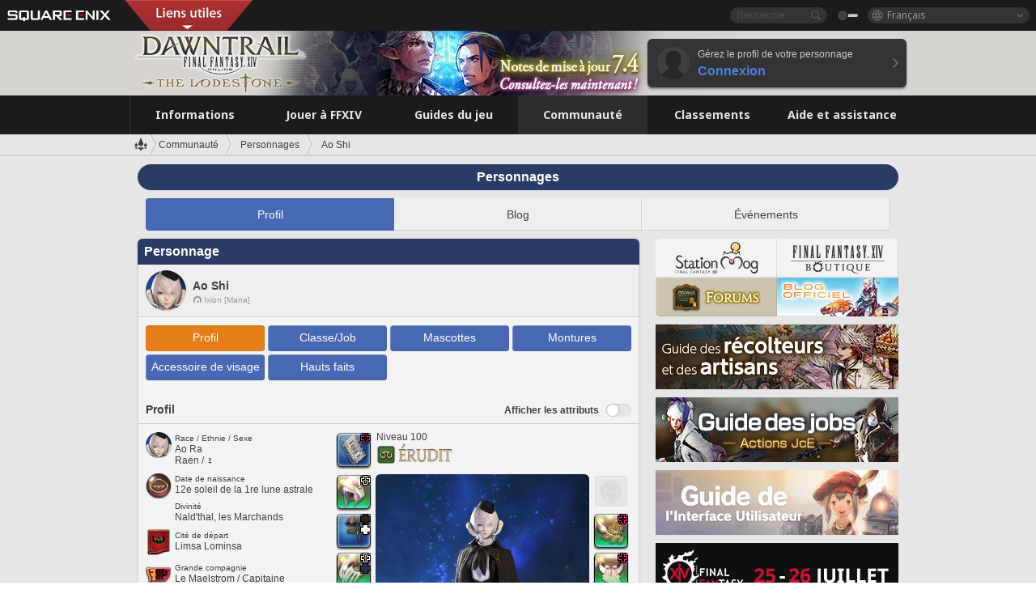

--- FILE ---
content_type: text/html; charset=UTF-8
request_url: https://fr.finalfantasyxiv.com/lodestone/character/18625119/
body_size: 30203
content:
<!DOCTYPE html>
<html lang="fr" class="fr" xmlns:og="http://ogp.me/ns#" xmlns:fb="http://www.facebook.com/2008/fbml">
<head><meta charset="utf-8">

<script>
	window.dataLayer = window.dataLayer || [];
	function gtag(){dataLayer.push(arguments);}
	(function() {
		window.ldst_gtm_variable = {
			'login': 'notloginuser',
			'theme':  'white'
		};
		
		
	})();
</script>

<!-- Google Tag Manager -->
<script>(function(w,d,s,l,i){w[l]=w[l]||[];w[l].push({'gtm.start':
new Date().getTime(),event:'gtm.js'});var f=d.getElementsByTagName(s)[0],
j=d.createElement(s),dl=l!='dataLayer'?'&l='+l:'';j.async=true;j.src=
'https://www.googletagmanager.com/gtm.js?id='+i+dl;f.parentNode.insertBefore(j,f);
})(window,document,'script','digitalData','GTM-P37XSWJ');</script>
<!-- End Google Tag Manager -->



<title>Ao Shi | FINAL FANTASY XIV : The Lodestone</title>
<meta name="description" content="Page de Ao Shi">

<meta name="keywords" content="FF14,FFXIV,Final Fantasy XIV,Final Fantasy 14,Lodestone,Players site,Site des joueurs,Eorzea,A Realm Reborn,Heavensward,Stormblood,Shadowbringers,Endwalker,Dawntrail">

<meta name="author" content="SQUARE ENIX Ltd.">
<meta http-equiv="X-UA-Compatible" content="IE=edge">
<meta name="format-detection" content="telephone=no">

<link rel="alternate" type="application/atom+xml" href="/lodestone/news/news.xml" title="Infos et articles à la une | FINAL FANTASY XIV : The Lodestone">
<link rel="alternate" type="application/atom+xml" href="/lodestone/news/topics.xml" title="À la une | FINAL FANTASY XIV : The Lodestone">

<link rel="shortcut icon" type="image/vnd.microsoft.icon" href="https://lds-img.finalfantasyxiv.com/pc/global/images/favicon.ico?1720069015">
<link rel="apple-touch-icon-precomposed" href="https://lds-img.finalfantasyxiv.com/h/0/U2uGfVX4GdZgU1jASO0m9h_xLg.png">
<meta name="msapplication-TileImage" content="https://lds-img.finalfantasyxiv.com/h/0/U2uGfVX4GdZgU1jASO0m9h_xLg.png">

<meta name="msapplication-TileColor" content="#000000">
<link rel="alternate" hreflang="en-gb" href="https://eu.finalfantasyxiv.com/lodestone/character/18625119/">
<link rel="alternate" hreflang="en-us" href="https://na.finalfantasyxiv.com/lodestone/character/18625119/">
<link rel="alternate" hreflang="de" href="https://de.finalfantasyxiv.com/lodestone/character/18625119/">
<link rel="alternate" hreflang="ja" href="https://jp.finalfantasyxiv.com/lodestone/character/18625119/">





<!--[if lt IE 9]>
	<script src="https://lds-img.finalfantasyxiv.com/h/I/SMlNRnAvuilc1lYKBpzKWpmADs.js"></script>

<![endif]-->
<!-- ** CSS ** -->

<link href="https://lds-img.finalfantasyxiv.com/h/o/0mjlWUwqw7wJhAVS7iYtBCcX9I.css" rel="stylesheet">
<link href="https://lds-img.finalfantasyxiv.com/h/-/tUrZCLFtMgzaHil2OXxbmdw2a0.css" rel="stylesheet">
<link href="https://lds-img.finalfantasyxiv.com/h/N/3LUMH7_OeG7SzdazK8hUB6NNdY.css" rel="stylesheet">
<link href="https://lds-img.finalfantasyxiv.com/h/j/JgAulXN0McN_xRNcKLLbnNh4fs.css" rel="stylesheet">
<link href="https://lds-img.finalfantasyxiv.com/h/U/8CXzMYRfNQUo0ynnZiUfpQl26c.css" rel="stylesheet">
<link href="https://lds-img.finalfantasyxiv.com/h/1/U5BBIYesvF_ivI5xNcj-Wwhb_I.css" rel="stylesheet">
<link href="https://lds-img.finalfantasyxiv.com/h/r/2kE-tr7JiU3yKGFbAUYnNRkwj4.css" rel="stylesheet">
<link href="https://lds-img.finalfantasyxiv.com/h/L/wO6tEYoqzr48YFT-0KS4ub-r1Y.css" rel="stylesheet">

<link href="https://lds-img.finalfantasyxiv.com/h/e/Bscq1lIEfao6cP1TMAGrA40TVM.css" rel="stylesheet">
	
	<link href="https://lds-img.finalfantasyxiv.com/h/R/aDUPQAXPMKCtqFuxAJjWHzT2qc.css" rel="stylesheet"
		class="sys_theme_css"
		
			data-theme_white="https://lds-img.finalfantasyxiv.com/h/R/aDUPQAXPMKCtqFuxAJjWHzT2qc.css"
		
			data-theme_black="https://lds-img.finalfantasyxiv.com/h/Y/A7q-9yzSkliuNfxz2pO8vLoFCU.css"
		
	>
	





































<!-- ogp -->
<meta property="fb:app_id" content="">
<meta property="og:type" content="website">
<meta property="og:description" content="Page de Ao Shi">
<meta property="og:title" content="Ao Shi | FINAL FANTASY XIV : The Lodestone">
<meta property="og:url" content="https://fr.finalfantasyxiv.com/lodestone/character/18625119/">
<meta property="og:site_name" content="FINAL FANTASY XIV : The Lodestone">
<meta property="og:locale" content="fr_FR">

	<meta property="og:image" content="https://lds-img.finalfantasyxiv.com/h/F/nxpYJrU9cbhAORBcM9FbZgG2rs.png">



	<meta property="fb:pages" content="116214575870">


<meta name="twitter:card" content="summary_large_image">

	<meta name="twitter:site" content="@ff_xiv_fr">




<script>
	var base_domain = 'finalfantasyxiv.com';
	var ldst_subdomain = 'fr';
	var ldst_subdomain_suffix = '';
	var strftime_fmt = {
		'dateHHMM_now': 'Aujourd\u0027hui %Hh%M',
		'dateYMDHMS': '%d.%m.%Y à %Hh%Mm%Ss',
		'dateYMDHM': '%d.%m.%Y à %Hh%M',
		'dateYMDHM_jp': '%Y/%m/%d %H:%M',
		'dateHM': '%Hh%M',
		'dateYMDH': '%d.%m.%Y à %Hh',
		'dateYMD': '%d.%m.%Y',
		'dateEternal': '%d.%m.%Y',
		'dateYMDW': '%d.%m.%Y',
		'dateHM': '%Hh%M',
		'week.0': 'dim.',
		'week.1': 'lun.',
		'week.2': 'mar.',
		'week.3': 'mer.',
		'week.4': 'jeu.',
		'week.5': 'ven.',
		'week.6': 'sam.'
	};
	var base_uri   = '/lodestone/';
	var api_uri    = '/lodestone/api/';
	var static_uri = 'https://lds\u002dimg.finalfantasyxiv.com/';
	var subdomain  = 'fr';
	var csrf_token = '87492e3127d2139b16916f1640049d01539db13e';
	var cis_origin = 'https://secure.square\u002denix.com';
	var ldst_max_image_size = 31457280;
	var eorzeadb = {
		cdn_prefix: 'https://lds\u002dimg.finalfantasyxiv.com/',
		version: '1766646488',
		version_js_uri:  'https://lds-img.finalfantasyxiv.com/pc/global/js/eorzeadb/version.js',
		dynamic_tooltip: false
	};
	var cookie_suffix = '';
	var ldst_is_loggedin = false;
	var show_achievement = false;
</script>
<script src="https://lds-img.finalfantasyxiv.com/h/A/PknAmzDJUZCNhTGtSGGMIGi5k4.js"></script>
<script src="https://lds-img.finalfantasyxiv.com/h/M/as_JV_jXpV9QkpR7VCqWjQTQDc.js"></script>


	



	



</head>
<body id="community" class=" lang_fr">
<!-- Google Tag Manager (noscript) -->
<noscript><iframe src="https://www.googletagmanager.com/ns.html?id=GTM-P37XSWJ"
height="0" width="0" style="display:none;visibility:hidden"></iframe></noscript>
<!-- End Google Tag Manager (noscript) -->




<div class="brand"><div class="brand__section">
	<div class="brand__logo">
		<a href="
				https://square-enix-games.com/fr_FR
			" target="_blank"><img src="https://lds-img.finalfantasyxiv.com/h/a/1LbK-2Cqoku3zorQFR0VQ6jP0Y.png" width="130" height="14" alt="SQUARE ENIX">
		</a>
	</div>

	
		<div class="brand__search">
			<form action="/lodestone/community/search/" class="brand__search__form">
				<div class="brand__search__focus_bg"></div>
				<div class="brand__search__base_bg"></div>
				<input type="text" id="txt_search" class="brand__search--text" name="q" placeholder="Recherche">
				<input type="submit" id="bt_search" class="brand__search--btn" value="">
			</form>
		</div>
	

	
		<div class="brand__theme sys_theme_switcher">
			<a href="javascript:void(0);"><i class="brand__theme--white sys_theme active js__tooltip" data-tooltip="Thème noir" data-theme="white"></i></a>
			<a href="javascript:void(0);"><i class="brand__theme--black sys_theme js__tooltip" data-tooltip="Thème blanc" data-theme="black"></i></a>
		</div>
	

	<div class="brand__lang dropdown_trigger_box">
		<a href="javascript:void(0);" class="brand__lang__btn dropdown_trigger">Français</a>
		<ul class="brand__lang__select dropdown">
		
			<li><a href="https://fr.finalfantasyxiv.com/lodestone/character/18625119/">Français</a></li>
		
			<li><a href="https://eu.finalfantasyxiv.com/lodestone/character/18625119/">English (UK)</a></li>
		
			<li><a href="https://na.finalfantasyxiv.com/lodestone/character/18625119/">English (US)</a></li>
		
			<li><a href="https://de.finalfantasyxiv.com/lodestone/character/18625119/">Deutsch</a></li>
		
			<li><a href="https://jp.finalfantasyxiv.com/lodestone/character/18625119/">日本語</a></li>
		
		</ul>
	</div>


	
		<div class="l__cross_menu fr">
			<a href="javascript:void(null)" class="ffxiv_pr_cross_menu_button_fr"></a>
			<script>
				var ffxiv_pr_cross_menu = {
					uri_js: '/cross_menu/uri.js'
				};
			</script>
			<script src="https://lds-img.finalfantasyxiv.com/promo/pc/global/menu/loader.js"></script>
		</div>
	
</div></div>


	
		
<header class="l__header">
	<div class="l__header__inner l__header__bg_image" style="background-image: url(https://lds-img.finalfantasyxiv.com/banner/1515/headerImage_7_4_fr.jpg);">
		<a href="/lodestone/" class="l__header__link_top"></a>

		
		<a href="/lodestone/topics/detail/4432a2b957590a2292334c1e1e8f84954a90b25f/?utm_source=lodestone&amp;utm_medium=pc_header&amp;utm_campaign=fr_7_4patch" class="l__header__link_management"></a>

		<div class="l__header__login clearfix"><a href="/lodestone/account/login/" class="l__header__login__btn">
			<img src="https://lds-img.finalfantasyxiv.com/h/z/6PLTZ82M99GJ7tKOee1RSwvNrQ.png" width="40" height="40" alt="" class="l__header__login__chara_silhouette">
			<div class="l__header__login__txt">
				<p>Gérez le profil de votre personnage</p>
				<div>Connexion</div>
			</div>
		</a></div>

	</div>
</header>

	

	
		



	

<div class="global-nav">
	<nav class="main-nav fr">
		<ul class="main-nav__area main-nav__area__community clearfix ">
			<li class="main-nav__news main-nav__item">
				<a href="/lodestone/news/" onClick="ldst_ga('send', 'event', 'lodestone_lo', 'pc_main-menu', 'fr_news-top');"><span>Informations</span></a>
				<nav class="sub-nav">
					<div class="sub-nav__area ">

						
						<div class="sub-nav__list sub-nav__news">
							<div class="sub-nav__list__inner">
								<ul class="sub-nav__news__icon">
									<li>
										<a href="/lodestone/news/" onClick="ldst_ga('send', 'event', 'lodestone_lo', 'pc_sub-menu', 'fr_news_top');"><div>
											<img src="https://lds-img.finalfantasyxiv.com/h/E/CJY8ldoVVrb1aPpqSxMGiZN7Z0.png" width="86" height="32" alt="Actualités">
											Actualités
										</div></a>
									</li>
									<li>
										<a href="/lodestone/topics/" onClick="ldst_ga('send', 'event', 'lodestone_lo', 'pc_sub-menu', 'fr_news_topics');"><div>
											<img src="https://lds-img.finalfantasyxiv.com/h/5/67ZyAIzQUaYoWBmyvFwNvGmCnQ.png" width="32" height="32" alt="À la une">
											À la une
										</div></a>
									</li>
									<li>
										<a href="/lodestone/news/category/1" onClick="ldst_ga('send', 'event', 'lodestone_lo', 'pc_sub-menu', 'fr_news_notices');"><div>
											<img src="https://lds-img.finalfantasyxiv.com/h/-/Y5JdwnEWYfyO7OlH27eKIm91Ok.png" width="32" height="32" alt="Informations">
											Informations
										</div></a>
									</li>
									<li>
										<a href="/lodestone/news/category/2" onClick="ldst_ga('send', 'event', 'lodestone_lo', 'pc_sub-menu', 'fr_news_maintenance');"><div>
											<img src="https://lds-img.finalfantasyxiv.com/h/s/-JfULvMAf26L7AaU1OGaGYwanI.png" width="32" height="32" alt="Maintenance">
											Maintenance
										</div></a>
									</li>
									<li>
										<a href="/lodestone/news/category/3" onClick="ldst_ga('send', 'event', 'lodestone_lo', 'pc_sub-menu', 'fr_news_updates');"><div>
											<img src="https://lds-img.finalfantasyxiv.com/h/p/HPudyOQcwdv97RBwj3FQC552ps.png" width="32" height="32" alt="Mises à jour">
											Mises à jour
										</div></a>
									</li>
									<li>
										<a href="/lodestone/news/category/4" onClick="ldst_ga('send', 'event', 'lodestone_lo', 'pc_sub-menu', 'fr_news_Status');"><div>
											<img src="https://lds-img.finalfantasyxiv.com/h/S/-IC2xIQhTl2ymYW7deE1fOII04.png" width="32" height="32" alt="État">
											État
										</div></a>
									</li>
								</ul>
								<ul class="sub-nav__news__text">
									<li><a href="/lodestone/special/patchnote_log/" onClick="ldst_ga('send', 'event', 'lodestone_lo', 'pc_sub-menu', 'fr_news_patch-notes_special-sites');"><div>
										Sites officiels et notes des mises à jour 
										<span class="update">
											Actualisé le <span id="datetime-9e795dba227">-</span><script>document.getElementById('datetime-9e795dba227').innerHTML = ldst_strftime(1765872000, 'YMD');</script>
										</span>
									</div></a></li>
									<li><a href="/lodestone/special/update_log/" onClick="ldst_ga('send', 'event', 'lodestone_lo', 'pc_sub-menu', 'fr_news_lodestone-update-notes');"><div>
										<span class="sub_text">Site officiel des joueurs</span>
										Notes de mise à jour de The Lodestone
										<span class="update">
											Actualisé le <span id="datetime-b9e9c1288b9">-</span><script>document.getElementById('datetime-b9e9c1288b9').innerHTML = ldst_strftime(1765872000, 'YMD');</script>
										</span>
									</div></a></li>
									<li><a href="/lodestone/worldstatus/" onClick="ldst_ga('send', 'event', 'lodestone_lo', 'pc_sub-menu', 'fr_news_server-status');"><div>
										État des Mondes
									</div></a></li>
								</ul>
							</div>
						</div>


					</div>
				</nav>

			</li>
			<li class="main-nav__promotion main-nav__item">
				<a href="/" onClick="ldst_ga('send', 'event', 'lodestone_lo', 'pc_main-menu', 'fr_begin-ff14-top');"><span>Jouer à FFXIV</span></a>
				<nav class="sub-nav ">
					<div class="sub-nav__area ">

						
						<div class="sub-nav__list sub-nav__promotion">
							<div class="sub-nav__list__inner">
								<div class="sub-nav__promotion__inner">
									<div class="sub-nav__promotion__link">
										<div class="sub-nav__promotion__top">
											<a href="/" onClick="ldst_ga('send', 'event', 'lodestone_lo', 'pc_sub-menu', 'fr_begin-ff14_pr');"><img src="https://lds-img.finalfantasyxiv.com/h/t/Kny6GMaNIAyzhHE0MaNrFw1xH8.jpg" width="632" height="140" alt="FINAL FANTASY XIV : A Realm Reborn"></a>
										</div>
										<ul class="sub-nav__promotion__page">
											<li><a href="/benchmark/" onClick="ldst_ga('send', 'event', 'lodestone_lo', 'pc_sub-menu', 'fr_begin-ff14_benchmark');">
												<img src="https://lds-img.finalfantasyxiv.com/h/x/yLkmDjeDW9cU_l1mWtbQUnVIhs.png" width="64" height="40" alt="Benchmark">
												<span>Benchmark</span>
											</a></li>
											<li><a href="
												
													http://freetrial.finalfantasyxiv.com/
												" onClick="ldst_ga('send', 'event', 'lodestone_lo', 'pc_sub-menu', 'fr_begin-ff14_freetrial');">
												<img src="https://lds-img.finalfantasyxiv.com/h/c/tWvZpXDc_g6yQd5YKK2k5jhuns.png" width="64" height="40" alt="Essai gratuit">
												<span>Essai gratuit</span>
											</a></li>
											<li><a href="/product/" onClick="ldst_ga('send', 'event', 'lodestone_lo', 'pc_sub-menu', 'fr_begin-ff14_product');">
												<img src="https://lds-img.finalfantasyxiv.com/h/m/NCNLGrn3U9M85ky-NscraujvN8.png" width="64" height="40" alt="Infos produit">
												<span>Infos produit</span>
											</a></li>
											<li><a href="/winning/" onClick="ldst_ga('send', 'event', 'lodestone_lo', 'pc_sub-menu', 'fr_begin-ff14_awards');">
												<img src="https://lds-img.finalfantasyxiv.com/h/j/udWU20sWmhYoEsQ_FtrAzVwJ3Q.png" width="64" height="40" alt="Prix et nominations">
												<span>Prix et nominations</span>
											</a></li>
										</ul>
									</div>
									<div class="sub-nav__promotion__patch_site">
										<a href="/dawntrail/" onClick="ldst_ga('send', 'event', 'lodestone_lo', 'pc_sub-menu', 'fr_begin-ff14_latest-expansion');"><span>
											<img src="https://lds-img.finalfantasyxiv.com/h/K/fkBgFJ4OxliPI0Cwz_kWa1rM6w.png" width="296" height="232" alt="Site promotionnel d'Dawntrail">
										</span></a>
									</div>
								</div>
							</div>
						</div>

					</div>
				</nav>
			</li>
			<li class="main-nav__playguide main-nav__item">
				<a href="/lodestone/playguide/" onClick="ldst_ga('send', 'event', 'lodestone_lo', 'pc_main-menu', 'fr_playguide-top');"><span>Guides du jeu</span></a>
				<nav class="sub-nav ">
					<div class="sub-nav__area ">

						
						<div class="sub-nav__list sub-nav__playguide">
							<div class="sub-nav__list__inner">
								<ul class="sub-nav__playguide__list">
									<li><a href="/lodestone/playguide/" onClick="ldst_ga('send', 'event', 'lodestone_lo', 'pc_sub-menu', 'fr_playguide_playguide-top');">
										<img src="https://lds-img.finalfantasyxiv.com/h/P/Lfl3LVb9KMPa5Ye8yxftZkelbc.png" width="40" height="40" alt="Accueil : Guides de jeu">
										<span>Accueil : Guides de jeu</span>
									</a></li>
									<li><a href="/lodestone/playguide/#game_playguide" onClick="ldst_ga('send', 'event', 'lodestone_lo', 'pc_sub-menu', 'fr_playguide_game-playguide');">
										<img src="https://lds-img.finalfantasyxiv.com/h/q/qy4dUGMNkjoyVqPweYMIpOApik.png" width="40" height="40" alt="Manuel de jeu et<br />guide pour débutants">
										<span>Manuel de jeu et<br />guide pour débutants</span>
										<span class="update">
											Actualisé le <span id="datetime-2733721f3ee">-</span><script>document.getElementById('datetime-2733721f3ee').innerHTML = ldst_strftime(1765872000, 'YMD');</script>
										</span>
									</a></li>
									<li><a href="/lodestone/playguide/db/" onClick="ldst_ga('send', 'event', 'lodestone_lo', 'pc_sub-menu', 'fr_playguide_databese');">
										<img src="https://lds-img.finalfantasyxiv.com/h/N/OYPWhQVCkovUbVcMMck0O4HABU.png" width="40" height="40" alt="Base de données d'Éorzéa">
										<span>Base de données d'Éorzéa</span>
										<span class="update">
											Actualisé le <span id="datetime-946254a96db">-</span><script>document.getElementById('datetime-946254a96db').innerHTML = ldst_strftime(1765872000, 'YMD');</script>
										</span>
									</a></li>
									<li><a href="/lodestone/playguide/#content_guide" onClick="ldst_ga('send', 'event', 'lodestone_lo', 'pc_sub-menu', 'fr_playguide_contents-guide');">
										<img src="https://lds-img.finalfantasyxiv.com/h/W/wlHP1NMpdQHcPKUG-swlv71fhE.png" width="40" height="40" alt="Guide des contenus">
										<span>Guide des contenus</span>
										<span class="update">
											Actualisé le <span id="datetime-b8bed30c41c">-</span><script>document.getElementById('datetime-b8bed30c41c').innerHTML = ldst_strftime(1765872000, 'YMD');</script>
										</span>
									</a></li>
									<li><a href="/lodestone/playguide/#side_storyes" onClick="ldst_ga('send', 'event', 'lodestone_lo', 'pc_sub-menu', 'fr_playguide_side-story');">
										<img src="https://lds-img.finalfantasyxiv.com/h/Z/1QWgBsVU7ZboWyMZlRjCQcDRJg.png" width="40" height="40" alt="Monde et récits de FFXIV">
										<span>Monde et récits de FFXIV</span>
										<span class="update">
											Actualisé le <span id="datetime-18b9c038c1f">-</span><script>document.getElementById('datetime-18b9c038c1f').innerHTML = ldst_strftime(1758268800, 'YMD');</script>
										</span>
									</a></li>
									<li><a href="/lodestone/playguide/#option_service" onClick="ldst_ga('send', 'event', 'lodestone_lo', 'pc_sub-menu', 'fr_playguide_option-service');">
										<img src="https://lds-img.finalfantasyxiv.com/h/K/4fXwcEoJzDEmFRt-tD7PeeKvjE.png" width="40" height="40" alt="Services optionnels">
										<span>Services optionnels</span>
									</a></li>
								</ul>
							</div>
						</div>

					</div>
				</nav>

			</li>
			<li class="main-nav__community main-nav__item">
				<a href="/lodestone/community/" onClick="ldst_ga('send', 'event', 'lodestone_lo', 'pc_main-menu', 'fr_community-top');"><span>Communauté</span></a>
				<nav class="sub-nav">
					<div class="sub-nav__area">

						
						<div class="sub-nav__list sub-nav__community">
							<div class="sub-nav__list__inner sub-nav__community__flex">
								<div class="sub-nav__community__link">
									<div class="sub-nav__community__top">
										<div class="sub-nav__community__top__wrapper">
											<h2 class="sub-nav__community__title"><img src="https://lds-img.finalfantasyxiv.com/h/q/GiEpnP3oCXluFjrlPlM-mgIbS8.png" width="16" height="16" alt="Communauté">Communauté</h2>
											<ul class="sub-nav__community__list">
												<li><a href="/lodestone/community/" onClick="ldst_ga('send', 'event', 'lodestone_lo', 'pc_sub-menu', 'fr_community_community-top');">
													<img src="https://lds-img.finalfantasyxiv.com/h/i/Sa5YF2-VFf4IJ1cjjFAbPf4GWg.png" width="40" height="40" alt="Mur de la communauté">
													<span>Mur de la communauté</span>
												</a></li>
												<li><a href="/lodestone/blog/" onClick="ldst_ga('send', 'event', 'lodestone_lo', 'pc_sub-menu', 'fr_community_blog');">
													<img src="https://lds-img.finalfantasyxiv.com/h/h/6gPbLbzUQ_omC_mdXFUA3zPy7I.png" width="40" height="40" alt="Blogs">
													<span>Blogs</span>
												</a></li>
											</ul>
										</div>
										<div class="sub-nav__community__top__wrapper">
											<h2 class="sub-nav__community__title"><img src="https://lds-img.finalfantasyxiv.com/h/d/in_Sbc6SzxLU--Npa7URI-_kdg.png" width="16" height="16" alt="Recrutement">Recrutement</h2>
											<ul class="sub-nav__community__list">
												<li><a href="/lodestone/community_finder/" onClick="ldst_ga('send', 'event', 'lodestone_lo', 'pc_sub-menu', 'fr_community_community-finder');">
													<img src="https://lds-img.finalfantasyxiv.com/h/V/kHxwEjpY-Fme83ta8VIfi1kyLU.png" width="40" height="40" alt="Recherche d'aventuriers">
													<span>Recherche d'aventuriers</span>
												</a></li>
												<li><a href="/lodestone/event/" onClick="ldst_ga('send', 'event', 'lodestone_lo', 'pc_sub-menu', 'fr_community_event-party');">
													<img src="https://lds-img.finalfantasyxiv.com/h/0/k5jD6-BJZHwKA2CtbNcDYZR6oY.png" width="40" height="40" alt="Événements">
													<span>Événements</span>
												</a></li>
											</ul>
										</div>
									</div>
									<div class="sub-nav__community__search">
										<h2 class="sub-nav__community__title"><img src="https://lds-img.finalfantasyxiv.com/h/X/uQVT3DEl1xlFWHu3UZU4-RBtVk.png" width="16" height="16" alt="Recherche">Recherche</h2>
										<ul class="sub-nav__community__list sub-nav__community__search__list">
											<li><a href="/lodestone/character/" onClick="ldst_ga('send', 'event', 'lodestone_lo', 'pc_sub-menu', 'fr_community_chara-search');">
												<img src="https://lds-img.finalfantasyxiv.com/h/5/YcEF3K-5SgqU0BxZtT0D1Zsa2A.png" width="40" height="40" alt="Chercher un personnage">
												<span>Chercher un personnage</span>
											</a></li>
											<li><a href="/lodestone/linkshell/" onClick="ldst_ga('send', 'event', 'lodestone_lo', 'pc_sub-menu', 'fr_community_ls-search');">
												<img src="https://lds-img.finalfantasyxiv.com/h/b/SPCgcBAk4HvMngGzk6H4MfSINg.png" width="40" height="40" alt="Chercher une linkshell">
												<span>Chercher une linkshell</span>
											</a></li>
											<li><a href="/lodestone/crossworld_linkshell/" onClick="ldst_ga('send', 'event', 'lodestone_lo', 'pc_sub-menu', 'fr_community_cwls-search');">
												<img src="https://lds-img.finalfantasyxiv.com/h/L/NUGcPcy-C8jvx6oKgEXgwJ1ePE.png" width="40" height="40" alt="Chercher une<br />linkshell inter-Monde">
												<span>Chercher une<br />linkshell inter-Monde</span>
											</a></li>
											<li><a href="/lodestone/freecompany/" onClick="ldst_ga('send', 'event', 'lodestone_lo', 'pc_sub-menu', 'fr_community_fc-search');">
												<img src="https://lds-img.finalfantasyxiv.com/h/q/GJ-lsgAtsCCDwCm9te3a5sCjpU.png" width="40" height="40" alt="Chercher une compagnie libre">
												<span>Chercher une compagnie libre</span>
											</a></li>
											<li><a href="/lodestone/pvpteam/" onClick="ldst_ga('send', 'event', 'lodestone_lo', 'pc_sub-menu', 'fr_community_pvp-team-search');">
												<img src="https://lds-img.finalfantasyxiv.com/h/K/vZf_pjL1HRJCDF9mxKFKb8iISc.png" width="40" height="40" alt="Chercher une équipe JcJ">
												<span>Chercher une équipe JcJ</span>
											</a></li>
										</ul>
									</div>
								</div>
								<div class="sub-nav__community__side">
									<div class="sub-nav__community__forum">
										<ul class="sub-nav__community__forum__list">
											<li><a href="https://forum.square-enix.com/ffxiv/forum.php" target="_blank" onClick="ldst_ga('send', 'event', 'lodestone_lo', 'pc_sub-menu', 'fr_community_forum');">
												<div class="forum">
													<i><img src="https://lds-img.finalfantasyxiv.com/h/r/maZ-sHaqn4PMFANUlbH4GzztFM.png" width="40" height="40" alt="Forums">
													</i><span>Forums</span>
												</div>
											</a></li>
											<li><a href="https://forum.square-enix.com/ffxiv/search.php?do=getdaily_ll&contenttype=vBForum_Post" target="_blank" onClick="ldst_ga('send', 'event', 'lodestone_lo', 'pc_sub-menu', 'fr_community_forum-new-posts');">
												<div>
													<i><img src="https://lds-img.finalfantasyxiv.com/h/p/hIKumMfCocoSfxWeUUUIL78Jhg.png" width="16" height="16" alt="">
													</i><span>Nouveaux messages</span>
												</div>
											</a></li>
											<li><a href="
													
														https://forum.square-enix.com/ffxiv/search.php?do=process&search_type=1&contenttypeid=1&devtrack=1&starteronly=0&showposts=1&childforums=1&forumchoice[]=675
													" target="_blank" onClick="ldst_ga('send', 'event', 'lodestone_lo', 'pc_sub-menu', 'fr_community_forum-dev-tracker');">
												<div>
													<i><img src="https://lds-img.finalfantasyxiv.com/h/p/hIKumMfCocoSfxWeUUUIL78Jhg.png" width="16" height="16" alt="">
													</i><span>Dev Tracker</span>
												</div>
											</a></li>
										</ul>
									</div>
									<ul class="sub-nav__community__fankit">
										<li><a href="/lodestone/special/fankit/" onClick="ldst_ga('send', 'event', 'lodestone_lo', 'pc_sub-menu', 'fr_community_fankit');">
											<div>
												<span>Kit de fan</span>
												<span class="update">
													Actualisé le <span id="datetime-5930e9c5d11">-</span><script>document.getElementById('datetime-5930e9c5d11').innerHTML = ldst_strftime(1765872000, 'YMD');</script>
												</span>
											</div>
										</a></li>
									</ul>
								</div>
							</div>
						</div>

					</div>
				</nav>

			</li>
			<li class="main-nav__ranking main-nav__item">
				<a href="/lodestone/ranking/" onClick="ldst_ga('send', 'event', 'lodestone_lo', 'pc_main-menu', 'fr_ranking-top');"><span>Classements</span></a>
					<nav class="sub-nav ">
						<div class="sub-nav__area ">

							
							<div class="sub-nav__list sub-nav__ranking">
								<div class="sub-nav__list__inner">
									<ul class="sub-nav__ranking__list">
										<li><a href="/lodestone/ranking/" onClick="ldst_ga('send', 'event', 'lodestone_lo', 'pc_sub-menu', 'fr_ranking_ranking-top');">
											<img src="https://lds-img.finalfantasyxiv.com/h/E/NtymEFiUJfAh25ffTrADsVFkLQ.png" width="40" height="40" alt="Accueil : Classements">
											<span>Accueil : Classements</span>
										</a></li>
										<li><a href="/lodestone/ranking/crystallineconflict/" onClick="ldst_ga('send', 'event', 'lodestone_lo', 'pc_sub-menu', 'fr_ranking_feast');">
											<img src="https://lds-img.finalfantasyxiv.com/h/K/vZf_pjL1HRJCDF9mxKFKb8iISc.png" width="40" height="40" alt="Classement de Crystalline Conflict">
											<span>Classement de Crystalline Conflict</span>
										</a></li>
										<li><a href="/lodestone/ranking/frontline/weekly/" onClick="ldst_ga('send', 'event', 'lodestone_lo', 'pc_sub-menu', 'fr_ranking_frontline');">
											<img src="https://lds-img.finalfantasyxiv.com/h/K/vZf_pjL1HRJCDF9mxKFKb8iISc.png" width="40" height="40" alt="Classements du Front">
											<span>Classements du Front</span>
										</a></li>
										<li><a href="/lodestone/ranking/gc/weekly/" onClick="ldst_ga('send', 'event', 'lodestone_lo', 'pc_sub-menu', 'fr_ranking_gc');">
											<img src="https://lds-img.finalfantasyxiv.com/h/o/uRmujlTx4X_5c6wETNxssK1d_4.png" width="40" height="40" alt="Classements des grandes compagnies">
											<span>Classements des grandes compagnies</span>
										</a></li>
										<li><a href="/lodestone/ranking/fc/weekly/" onClick="ldst_ga('send', 'event', 'lodestone_lo', 'pc_sub-menu', 'fr_ranking_fc');">
											<img src="https://lds-img.finalfantasyxiv.com/h/q/GJ-lsgAtsCCDwCm9te3a5sCjpU.png" width="40" height="40" alt="Classements des compagnies libres">
											<span>Classements des compagnies libres</span>
										</a></li>
									</ul>
									<ul class="sub-nav__ranking__list">
										<li><a href="/lodestone/ranking/deepdungeon4/" onClick="ldst_ga('send', 'event', 'lodestone_lo', 'pc_sub-menu', 'fr_ranking_deepdungeon4');">
											<img src="https://lds-img.finalfantasyxiv.com/h/_/qP22LgUoAFKDTRayb_TEYu6d7g.png" width="40" height="40" alt="Classements du Sanctuaire des pèlerins">
											<span>Classements du Sanctuaire des pèlerins</span>
										</a></li>
										<li><a href="/lodestone/ranking/deepdungeon3/" onClick="ldst_ga('send', 'event', 'lodestone_lo', 'pc_sub-menu', 'fr_ranking_deepdungeon3');">
											<img src="https://lds-img.finalfantasyxiv.com/h/_/qP22LgUoAFKDTRayb_TEYu6d7g.png" width="40" height="40" alt="Classements d'Eurêka Orthos">
											<span>Classements d'Eurêka Orthos</span>
										</a></li>
										<li><a href="/lodestone/ranking/deepdungeon2/" onClick="ldst_ga('send', 'event', 'lodestone_lo', 'pc_sub-menu', 'fr_ranking_deepdungeon2');">
											<img src="https://lds-img.finalfantasyxiv.com/h/_/qP22LgUoAFKDTRayb_TEYu6d7g.png" width="40" height="40" alt="Classements du Pilier des Cieux">
											<span>Classements du Pilier des Cieux</span>
										</a></li>
										<li><a href="/lodestone/ranking/deepdungeon/" onClick="ldst_ga('send', 'event', 'lodestone_lo', 'pc_sub-menu', 'fr_ranking_deepdungeon');">
											<img src="https://lds-img.finalfantasyxiv.com/h/p/op9iPrlMmYgTK3Q6NQKifyQOGA.png" width="40" height="40" alt="Classements du Palais des morts">
											<span>Classements du Palais des morts</span>
										</a></li>
									</ul>
								</div>
							</div>

						</div>
					</nav>

			</li>
			<li class="main-nav__help main-nav__item">
				<a href="/lodestone/help/" onClick="ldst_ga('send', 'event', 'lodestone_lo', 'pc_main-menu', 'fr_help-support-top');"><span>Aide et assistance</span></a>
				<nav class="sub-nav ">
					<div class="sub-nav__area ">

						
						<div class="sub-nav__list sub-nav__help">
							<div class="sub-nav__list__inner">
								<ul class="sub-nav__help__list">
									<li><a href="/lodestone/help/" onClick="ldst_ga('send', 'event', 'lodestone_lo', 'pc_sub-menu', 'fr_help-support_help-support-top');">
										<span>Aide et assistance</span>
									</a></li>
									<li><a href="/lodestone/help/about_the_lodestone/" onClick="ldst_ga('send', 'event', 'lodestone_lo', 'pc_sub-menu', 'fr_help-support_about-lodestone');">
										<span>À propos de The Lodestone</span>
									</a></li>
									<li><a href="
										
											https://support.eu.square-enix.com/faq.php?id=5384&la=3
										" onClick="ldst_ga('send', 'event', 'lodestone_lo', 'pc_sub-menu', 'fr_help-support_faq');">
										<span>Foire aux questions</span>
									</a></li>
									<li><a href="
										
											https://eu.square-enix.com/fr/seaccount/
										" onClick="ldst_ga('send', 'event', 'lodestone_lo', 'pc_sub-menu', 'fr_help-support_sqex-account');">
										<span>Compte Square Enix</span>
									</a></li>
								</ul>
								<ul class="sub-nav__help__other">
									<li><a href="
										
											https://support.eu.square-enix.com/rule.php?id=5384&la=3
										" onClick="ldst_ga('send', 'event', 'lodestone_lo', 'pc_sub-menu', 'fr_help-support_rule-policies');">
										<div>
											<i><img src="https://lds-img.finalfantasyxiv.com/h/p/hIKumMfCocoSfxWeUUUIL78Jhg.png" width="16" height="16" alt="">
											</i><span>Règles et principes</span>
										</div>
									</a></li>
									<li><a href="
										
											https://support.eu.square-enix.com/main.php?id=5384&la=3
										" onClick="ldst_ga('send', 'event', 'lodestone_lo', 'pc_sub-menu', 'fr_help-support_customer-service');">
										<div>
											<i><img src="https://lds-img.finalfantasyxiv.com/h/p/hIKumMfCocoSfxWeUUUIL78Jhg.png" width="16" height="16" alt="">
											</i><span>Nous contacter</span>
										</div>
									</a></li>
									<li><a href="https://secure.square-enix.com/account/app/svc/mogstation/" target="_blank" onClick="ldst_ga('send', 'event', 'lodestone_lo', 'pc_sub-menu', 'fr_help-support_mogstation');">
										<div>
											<i class="ic_mogst"><img src="https://lds-img.finalfantasyxiv.com/h/S/6IKp0hN6xQqTYPgnPIsd2fjzSI.png" width="32" height="32" alt="">
											</i><span>Station Mog</span>
										</div>
									</a></li>
								</ul>
							</div>
						</div>

					</div>
				</nav>

			</li>
		</ul>
	</nav>
</div>

	


<div class="ldst__bg">
	
		<div id="breadcrumb">
			<ul itemscope itemscope itemtype="https://schema.org/BreadcrumbList" class="clearfix">
				<li class="breadcrumb__home" itemprop="itemListElement" itemscope itemtype="https://schema.org/ListItem">
					<a href="/lodestone/" itemprop="item"><span itemprop="name">HOME</span></a>
					<meta itemprop="position" content="1" />
				</li>
				
				
					
					
					
						<li itemprop="itemListElement" itemscope itemtype="https://schema.org/ListItem">
							<a href="/lodestone/community/" itemprop="item" class="breadcrumb__link"><span itemprop="name">Communauté</span></a>
							<meta itemprop="position" content="2" />
						</li>
					
				
					
					
					
						<li itemprop="itemListElement" itemscope itemtype="https://schema.org/ListItem">
							<a href="/lodestone/character/" itemprop="item" class="breadcrumb__link"><span itemprop="name">Personnages</span></a>
							<meta itemprop="position" content="3" />
						</li>
					
				
					
					
					
						<li itemprop="itemListElement" itemscope itemtype="https://schema.org/ListItem">
							<span itemprop="name">Ao Shi</span>
							<meta itemprop="position" content="4" />
						</li>
					
				
			</ul>
		</div>
	

	<h1 class="heading__title">Personnages</h1>

	
		
<nav class="btn__corner_block">
	<ul class="btn__corner_block--3">
		
			<li>
				<a href="/lodestone/character/18625119/" class="btn__menu btn__menu--active">Profil</a>
			</li>
			<li>
				<a href="/lodestone/character/18625119/blog/" class="btn__menu">Blog</a>
			</li>
			<li>
				<a href="/lodestone/character/18625119/event/" class="btn__menu">Événements</a>
			</li>
		
	</ul>
</nav>

	

	<div class="ldst__contents clearfix">
	
		<div class="ldst__main">




<div id="character" class="ldst__window">
	<h2 class="heading--lg state_btn">Personnage
		



	</h2>
	
		


<div class="frame__chara js__toggle_wrapper">
	<a href="/lodestone/character/18625119/" class="frame__chara__link state_btn">
		<div class="frame__chara__face">
			

			
				<img src="https://img2.finalfantasyxiv.com/f/79f15ff35ffeb31d0b2944ee27052d4a_7126768d768f6c6c7fed3eaee98c3a8afc0.jpg?1768799944" width="40" height="40" alt="">
			
		</div>
		<div class="frame__chara__box">
			
			<p class="frame__chara__name">Ao Shi</p>
			
			<p class="frame__chara__world"><i class="xiv-lds xiv-lds-home-world js__tooltip" data-tooltip="Monde d'origine"></i>Ixion [Mana]</p>
		</div>
	</a>



	
</div>

<ul class="character__profile_tab js__character_menu clearfix"><li><a href="javascript:void(0);" id="hash__profile" data-hash="profile">Profil</a></li><li class="character_menu__link"><a href="/lodestone/character/18625119/class_job/">Classe/Job</a></li><li class="character_menu__link"><a href="/lodestone/character/18625119/minion/">Mascottes</a></li><li class="character_menu__link"><a href="/lodestone/character/18625119/mount/">Montures</a></li><li class="character_menu__link faceaccessory"><a href="/lodestone/character/18625119/faceaccessory/">Accessoire de visage</a></li><li class="character_menu__link"><a href="/lodestone/character/18625119/achievement/">Hauts faits</a></li></ul>

	

	
	<div class="character__content selected">
		

<div class="heading__flex"><h3>Profil</h3><span class="heading__flex__text">Afficher les attributs</span><input class="character__tgl" id="toggle-profile" type="checkbox" disabled><label class="character__tgl-btn js__tooltip" for="toggle-profile" data-tooltip="Afficher les attributs" data-parameter_off="Afficher les attributs" data-parameter_on="Cacher les attributs"></label></div><div class="character__profile clearfix"><div class="character__profile__data"><div class="js__character_toggle"><div class="character__profile__data__detail"><div class="character-block"><img src="https://img2.finalfantasyxiv.com/f/79f15ff35ffeb31d0b2944ee27052d4a_7126768d768f6c6c7fed3eaee98c3a8afc0.jpg?1768799944" width="32" height="32" alt="" class="character-block__face"><div class="character-block__box"><p class="character-block__title">Race / Ethnie / Sexe</p><p class="character-block__name">Ao Ra<br />Raen / ♀</p></div></div><div class="character-block"><img src="https://lds-img.finalfantasyxiv.com/h/1/-WSZjiohJV9EuelxhTUvr5cmPI.png" width="32" height="32" alt=""><div class="character-block__box"><p class="character-block__title">Date de naissance</p><p class="character-block__birth">12e soleil de la 1re lune astrale</p><p class="character-block__title">Divinité</p><p class="character-block__name">Nald&#39;thal, les Marchands</p></div></div><div class="character-block"><img src="https://lds-img.finalfantasyxiv.com/h/j/Xlz3DzGOKmwiDGho5aGWaudRNI.png" width="32" height="32" alt=""><div class="character-block__box"><p class="character-block__title">Cité de départ</p><p class="character-block__name">Limsa Lominsa</p></div></div><div class="character-block"><img src="https://lds-img.finalfantasyxiv.com/h/e/9oKHHz0kfyA88mREoJobcRFT7w.png" width="32" height="32" alt=""><div class="character-block__box"><p class="character-block__title">Grande compagnie</p><p class="character-block__name">Le Maelstrom / Capitaine</p></div></div><div class="character-block"><div class="character__freecompany__crest"><div class="character__freecompany__crest__image"><img src="https://img2.finalfantasyxiv.com/c/F00_f4d64b4d75ce7d3be3ba37e24ccc7830_00_40x40.png" width="28" height="28"><img src="https://img2.finalfantasyxiv.com/c/S8d_fb32736507a58847970b4f9da5ac1ed7_02_40x40.png" width="28" height="28"></div></div><div class="character-block__box"><div class="character__freecompany__name"><p>Compagnie libre</p><h4><a href="/lodestone/freecompany/9230127436295965123/">Sirius.</a></h4></div></div></div></div></div><div class="js__character_toggle hide"><h3 class="heading--lead"><i class="icon-c--title icon-c__attributes"></i>Caractéristiques</h3><table class="character__param__list"><tr><th><span class="js__tooltip" data-tooltip="Influence les dégâts physiques des épées, épées à deux mains, haches, armes de corps à corps, armes d'hast, katana, armes de faucheur, rapières, pistolames, bâtons, baguettes, pinceaux, grimoires, globes célestes, armes de sage et armes de mage bleu.">Force</span></th><td>395</td></tr><tr><th><span class="js__tooltip" data-tooltip="Influence les dégâts physiques des dagues, lames jumelles, arcs et armes à feu et de jet.">Dextérité</span></th><td>442</td></tr><tr><th><span class="js__tooltip" data-tooltip="Influence les PV maximums.">Vitalité</span></th><td>6010</td></tr><tr><th><span class="js__tooltip" data-tooltip="Influence la puissance magique offensive des DPS.">Intelligence</span></th><td>462</td></tr><tr><th><span class="js__tooltip" data-tooltip="Influence la puissance magique offensive des soigneurs et la puissance de la magie curative.">Esprit</span></th><td>6097</td></tr></table><h3 class="heading--lead"><i class="icon-c--title icon-c__offense"></i>Attributs offensifs</h3><table class="character__param__list"><tr><th><span class="js__tooltip" data-tooltip="Augmente les dégâts infligés par les attaques physiques et magiques, ainsi que les PV restaurés. Une valeur élevée accroît la fréquence des critiques ainsi que la quantité de dégâts infligés ou de PV restaurés.">Critique</span></th><td>3277</td></tr><tr><th><span class="js__tooltip" data-tooltip="Influence les dégâts infligés par les attaques physiques et magiques ainsi que le montant de PV restaurés par les sorts curatifs.">Détermination</span></th><td>2560</td></tr><tr><th><span class="js__tooltip" data-tooltip="Accroît les chances que les dégâts infligés par les attaques physiques et magiques soient augmentés. Une valeur élevée accroît la fréquence des coups nets. Si une action en inflige nécessairement un, les chances de coups nets augmentent les dégâts infligés.">Coups nets</span></th><td>1140</td></tr></table><h3 class="heading--lead"><i class="icon-c--title icon-c__deffense"></i>Attributs défensifs</h3><table class="character__param__list"><tr><th><span class="js__tooltip" data-tooltip="Influence le montant de dégâts reçus lorsqu'une attaque physique est subie. Une défense élevée permet de subir moins de dégâts.">Défense</span></th><td>2876</td></tr><tr><th><span class="js__tooltip" data-tooltip="Influence le montant de dégâts reçus lorsqu'une attaque magique est subie. Une défense magique élevée permet de subir moins de dégâts.">Défense magique</span></th><td>5029</td></tr></table><h3 class="heading--lead"><i class="icon-c--title icon-c__melle"></i>Attributs physiques</h3><table class="character__param__list"><tr><th><span class="js__tooltip" data-tooltip="Influence le montant de dégâts infligés par les attaques physiques.">Attaque</span></th><td>395</td></tr><tr><th><span class="js__tooltip" data-tooltip="Influence le temps de lancement et de recharge des techniques d'arme, et la puissance des attaques automatiques et des dégâts périodiques physiques. Une valeur élevée permet de réduire les temps de lancement et de recharge, et d'augmenter les dégâts périodiques et ceux des attaques automatiques.">Vivacité</span></th><td>420</td></tr></table><h3 class="heading--lead"><i class="icon-c--title icon-c__spell"></i>Attributs magiques</h3><table class="character__param__list"><tr><th><span class="js__tooltip" data-tooltip="Influence le montant des dégâts infligés par les attaques magiques.">Magie offensive</span></th><td>6097</td></tr><tr><th><span class="js__tooltip" data-tooltip="Influence le montant de PV restaurés avec les sorts curatifs.">Magie curative</span></th><td>6097</td></tr><tr><th><span class="js__tooltip" data-tooltip="Influence le temps de lancement et de recharge des sorts ainsi que les dégâts et effets curatifs périodiques de la magie. Une valeur élevée permet de réduire les temps de lancement et de recharge, et d'accroître les dégâts et effets curatifs périodiques.">Célérité</span></th><td>1105</td></tr></table><h3 class="heading--lead"><i class="icon-c--title icon-c__role"></i>Rôle</h3><table class="character__param__list"><tr><th><span class="js__tooltip" data-tooltip="Influence les dégâts infligés et subis par les attaques physiques et magiques ainsi que les PV restaurés. Une valeur élevée augmente les dégâts infligés ainsi que les PV restaurés, et réduit les dégâts subis. Applicable uniquement aux classes/jobs de tanks.">Ténacité</span></th><td>420</td></tr><tr><th class="pb-0"><span class="js__tooltip" data-tooltip="Accélère la régénération naturelle des PM. Applicable uniquement aux classes/jobs de soigneurs.">Piété</span></th><td class="pb-0">929</td></tr></table></div></div><div class="character__profile__detail"><div class="character__view clearfix"><div class="character__class"><div class="character__class__arms"><div class="icon-c--0 ic_reflection_box js__db_tooltip"><img src="https://lds-img.finalfantasyxiv.com/itemicon/04/04cc4d30935a8cf8922b7f9619877a2cbf60d0c4.png?n7.4" width="40" height="40" alt="" class="character__item_icon__img"><div class="character__item_icon character__item_icon--frame"></div><div class="mirage_staining unpaitable"></div><div class="db-tooltip db-tooltip__wrapper item_detail_box"><div class="db-tooltip__l_main"><div class="popup_w412_body_gold"><div class="clearfix"><div class="db-tooltip__header clearfix"><div class="db-tooltip__item__icon"><div class="mirage_staining--19 unpaitable"></div><img src="https://lds-img.finalfantasyxiv.com/h/I/3yf_x6lEOM5blcAMdAeRiyZc2A.png" width="76" height="76" alt=""><img src="https://lds-img.finalfantasyxiv.com/itemicon/d5/d5f4e260f2545f80f5934a7d56cb3857b5575cfb.png?n7.4" width="64" height="64" alt="" class="db-tooltip__item__icon__item_image"><div class="db-tooltip__item__icon__cover"></div></div><div class="db-tooltip__item__txt"><div class="db-tooltip__item__element"><span class="rare">Unique</span><span class="ex_bind">Personnel</span><ul class="db-tooltip__item__storage"><li><img src="https://lds-img.finalfantasyxiv.com/h/C/GCeqpMdmlXy1eMmi0K_899AWnA.png" width="20" height="20" class="js__tooltip" alt="Ne peut pas porter de blason" data-tooltip="Ne peut pas porter de blason"></li><li><img src="https://lds-img.finalfantasyxiv.com/h/A/te5gEgEroS6xWX-bPrAVizJcSg.png" width="20" height="20" class="js__tooltip" alt="Peut être transformé en mirage" data-tooltip="Peut être transformé en mirage"></li><li><img src="https://lds-img.finalfantasyxiv.com/h/5/oa00pPEkTk1Mc-dDLmJ7mc2h4o.png" width="20" height="20" class="js__tooltip" alt="Ne peut pas être remisé dans le bahut personnel" data-tooltip="Ne peut pas être remisé dans le bahut personnel"></li></ul></div><h2 class="db-tooltip__item__name 	txt-rarity_rare">Parole de Glasya-Labolas</h2><div class="db-tooltip__item__mirage clearifx"><div class="db-tooltip__item__mirage__ic"><img src="https://lds-img.finalfantasyxiv.com/itemicon/af/af5638ce8d44f280cfb25a299c6dcfb97483de74.png?n7.4" width="32" height="32" alt="" class="ic_reflection"><div class="tooltip__item__mirage__frame"></div></div><p>Codex d'Oméga zêta<a href="/lodestone/playguide/db/item/2b0860747d7/" class="db-tooltip__item__mirage__btn"></a></p></div><p class="db-tooltip__item__category">Arme d&#39;érudit</p></div></div></div><div class="db-tooltip__bt_item_detail"><a href="/lodestone/playguide/db/item/98c0420e2c3/"><img src="https://lds-img.finalfantasyxiv.com/h/z/XaN3LysjMJk_7nilWGi1uYvld4.png" width="300" height="60" alt="Voir les détails de l'objet"></a></div><div class="db-tooltip__item__level ">Niveau d'objet 775</div><div class="db-popup__inner"><div class="db-tooltip__item_spec"><div class="clearfix"><div class="db-tooltip__item_spec__name">Dégâts magiques</div><div class="db-tooltip__item_spec__name">Attaque auto.</div><div class="db-tooltip__item_spec__name db-tooltip__item_spec__name--last">Délai</div></div><div class="clearfix"><div class="db-tooltip__item_spec__value"><strong class="">154</strong></div><div class="db-tooltip__item_spec__value"><strong class="">160.16</strong></div><div class="db-tooltip__item_spec__value db-tooltip__item_spec__value--last"><strong class="">3.12</strong></div></div></div></div><div class="db-popup__inner"><div class="db-tooltip__item_equipment"><div class="db-tooltip__item_equipment__class">ÉRU</div><div class="db-tooltip__item_equipment__level">Nv 100</div></div><h3 class="db-tooltip__sub_title">Bonus</h3><hr class="db-tooltip__line"><ul class="db-tooltip__basic_bonus"><li class=""><span>Vitalité</span> +775</li><li class=""><span>Esprit</span> +778</li><li class=""><span>Critique</span> +300</li><li class=""><span>Détermination</span> +429</li></ul><h3 class="db-tooltip__sub_title">Matérias</h3><hr class="db-tooltip__line"><ul class="db-tooltip__materia"><li class="clearfix db-tooltip__materia__normal"><div class="socket materia12"></div><div class="db-tooltip__materia__txt">Matéria de la barbarie maîtrisée XII<br><span class="db-tooltip__materia__txt--base">Critique +54</span></div></li><li class="clearfix db-tooltip__materia__normal"><div class="socket materia12"></div><div class="db-tooltip__materia__txt">Matéria de la barbarie maîtrisée XII<br><span class="db-tooltip__materia__txt--base">Critique +54</span></div></li></ul><h3 class="db-tooltip__sub_title">Artisanat et réparation</h3><hr class="db-tooltip__line"><ul class="db-tooltip__item_repair"><li><span class="db-tooltip__item_repair__title">Condition</span><span>???%</span></li><li><span class="db-tooltip__item_repair__title">Symbiose</span><span>???%</span></li><li><span class="db-tooltip__item_repair__title">Réparation</span><span>Alchimiste Nv 90</span></li><li><span class="db-tooltip__item_repair__title">Matériaux</span><span>Matière sombre grade VIII</span></li><li><span class="db-tooltip__item_repair__title">Niveau de sertissage</span><span>Disciples de la main Nv 100</span></li></ul><ul class="db-tooltip__item-info__list"><li>Matérialisable : <span>oui</span></li><li>Mirage : <span>oui</span></li><li>Recyclage : <span>non</span></li><li>Teinture : <span>non</span></li></ul></div><div class="db-popup__inner"><hr class="db-tooltip__line"><div class="db-tooltip__item_footer"><p class="db-tooltip__cannot_materia_prohibition">Sertissage avancé impossible</p><p><span class="db-view__sells">Disponible à l'achat chez les PNJ : </span><a href="/lodestone/playguide/db/shop/?category2=currency&amp;q=%22Parole%20de%20Glasya-Labolas%22">oui (sous conditions)</a></p><span class="db-view__unsellable"><span class="db-tooltip__unsellable">Invendable</span></span><span class="db-tooltip__market_notsell">Marchés : non</span></div></div></div></div></div></div></div><div class="character__class__data"><p>Niveau 100 </p><div class="character__class_icon"><img src="https://lds-img.finalfantasyxiv.com/h/7/WdFey0jyHn9Nnt1Qnm-J3yTg5s.png" width="24" height="24" alt=""></div><img src="https://lds-img.finalfantasyxiv.com/h/q/rhvc_gFnioyQqEcZ58eqAd29GU.png" width="266" height="28" alt="" class="character__classjob"></div></div><div class="character__detail"><div class="character__detail__icon"><div class="icon-c--2 ic_reflection_box js__db_tooltip"><img src="https://lds-img.finalfantasyxiv.com/itemicon/d8/d87fa5722c950a8b526294929ffc7a98d31fd0b5.png?n7.4" width="40" height="40" alt="" class="character__item_icon__img"><div class="character__item_icon character__item_icon--frame"></div><div class="mirage_staining no_paint"></div><div class="db-tooltip db-tooltip__wrapper item_detail_box"><div class="db-tooltip__l_main"><div class="popup_w412_body_gold"><div class="clearfix"><div class="db-tooltip__header clearfix"><div class="db-tooltip__item__icon"><div class="mirage_staining--19 no_paint"></div><img src="https://lds-img.finalfantasyxiv.com/h/I/3yf_x6lEOM5blcAMdAeRiyZc2A.png" width="76" height="76" alt=""><img src="https://lds-img.finalfantasyxiv.com/itemicon/30/30b5b06c2584bfde0f39a344eb5ee7115f4c4c17.png?n7.4" width="64" height="64" alt="" class="db-tooltip__item__icon__item_image"><div class="db-tooltip__item__icon__cover"></div></div><div class="db-tooltip__item__txt"><div class="db-tooltip__item__element"><ul class="db-tooltip__item__storage"><li><img src="https://lds-img.finalfantasyxiv.com/h/h/iMiPYBWuh22FtFJTn2coPIp0I0.png" width="20" height="20" class="js__tooltip" alt="Peut porter un blason" data-tooltip="Peut porter un blason"></li><li><img src="https://lds-img.finalfantasyxiv.com/h/A/te5gEgEroS6xWX-bPrAVizJcSg.png" width="20" height="20" class="js__tooltip" alt="Peut être transformé en mirage" data-tooltip="Peut être transformé en mirage"></li><li><img src="https://lds-img.finalfantasyxiv.com/h/5/oa00pPEkTk1Mc-dDLmJ7mc2h4o.png" width="20" height="20" class="js__tooltip" alt="Ne peut pas être remisé dans le bahut personnel" data-tooltip="Ne peut pas être remisé dans le bahut personnel"></li></ul></div><h2 class="db-tooltip__item__name 	txt-rarity_uncommon">Capuche de soigneur de courtisan assidu<span class="icon"></span></h2><div class="db-tooltip__item__mirage clearifx"><div class="db-tooltip__item__mirage__ic"><img src="https://lds-img.finalfantasyxiv.com/itemicon/c6/c65d3eaaf7602aa8e664faec9becc0c5af76fd5c.png?n7.4" width="32" height="32" alt="" class="ic_reflection"><div class="tooltip__item__mirage__frame"></div></div><p>Masque YoRHa type 51 : unité de soin<a href="/lodestone/playguide/db/item/eb3a0319b3a/" class="db-tooltip__item__mirage__btn"></a></p></div><p class="db-tooltip__item__category">Tête</p></div></div></div><div class="db-tooltip__bt_item_detail"><a href="/lodestone/playguide/db/item/71bb10bbfa2/?hq=1"><img src="https://lds-img.finalfantasyxiv.com/h/z/XaN3LysjMJk_7nilWGi1uYvld4.png" width="300" height="60" alt="Voir les détails de l'objet"></a></div><div class="db-tooltip__item__level ">Niveau d'objet 770</div><div class="db-popup__inner"><div class="db-tooltip__item_spec"><div class="clearfix"><div class="db-tooltip__item_spec__name db-tooltip__item_spec__name--armor">Défense</div><div class="db-tooltip__item_spec__name db-tooltip__item_spec__name--last">Défense magique</div></div><div class="clearfix"><div class="db-tooltip__item_spec__value db-tooltip__item_spec__value--armor"><strong class="">500</strong></div><div class="db-tooltip__item_spec__value db-tooltip__item_spec__value--last"><strong class="">875</strong></div></div></div></div><div class="db-popup__inner"><div class="db-tooltip__item_equipment"><div class="db-tooltip__item_equipment__class">ÉLM MBL ÉRU AST SAG</div><div class="db-tooltip__item_equipment__level">Nv 100</div></div><h3 class="db-tooltip__sub_title">Bonus</h3><hr class="db-tooltip__line"><ul class="db-tooltip__basic_bonus"><li class=""><span>Vitalité</span> +455</li><li class=""><span>Esprit</span> +460</li><li class=""><span>Critique</span> +257</li><li class=""><span>Célérité</span> +180</li></ul><h3 class="db-tooltip__sub_title">Matérias</h3><hr class="db-tooltip__line"><ul class="db-tooltip__materia"><li class="clearfix db-tooltip__materia__normal"><div class="socket materia12"></div><div class="db-tooltip__materia__txt">Matéria de la barbarie percutante XII<br><span class="db-tooltip__materia__txt--base">Détermination +54</span></div></li><li class="clearfix db-tooltip__materia__normal"><div class="socket materia12"></div><div class="db-tooltip__materia__txt">Matéria de la barbarie percutante XII<br><span class="db-tooltip__materia__txt--base">Détermination +54</span></div></li><li class="clearfix db-tooltip__materia__forbidden"><div class="socket materia12"></div><div class="db-tooltip__materia__txt">Matéria du regard divin XII<br><span class="db-tooltip__materia__txt--base">Coups nets +54</span></div></li><li class="clearfix db-tooltip__materia__forbidden"><div class="socket materia11"></div><div class="db-tooltip__materia__txt">Matéria de la barbarie percutante XI<br><span class="db-tooltip__materia__txt--base">Détermination +18</span></div></li><li class="clearfix db-tooltip__materia__forbidden"><div class="socket materia11"></div><div class="db-tooltip__materia__txt">Matéria de la célérité XI<br><span class="db-tooltip__materia__txt--base">Célérité +18</span></div></li></ul><h3 class="db-tooltip__sub_title">Artisanat et réparation</h3><hr class="db-tooltip__line"><ul class="db-tooltip__item_repair"><li><span class="db-tooltip__item_repair__title">Condition</span><span>???%</span></li><li><span class="db-tooltip__item_repair__title">Symbiose</span><span>???%</span></li><li><span class="db-tooltip__item_repair__title">Réparation</span><span>Couturier Nv 90</span></li><li><span class="db-tooltip__item_repair__title">Matériaux</span><span>Matière sombre grade VIII</span></li><li><span class="db-tooltip__item_repair__title">Niveau de sertissage</span><span>Disciples de la main Nv 100</span></li></ul><ul class="db-tooltip__item-info__list"><li>Matérialisable : <span>oui</span></li><li>Mirage : <span>oui</span></li><li>Recyclage : <span>770,00</span></li><li>Teinture : <span>oui</span></li></ul></div><div class="db-popup__inner"><hr class="db-tooltip__line"><div class="db-tooltip__item_footer"><p><span class="db-view__sells">Disponible à l'achat chez les PNJ : </span>Indisponible à l'achat chez les PNJ</p><span><span class="db-tooltip__sells">Prix d'achat : </span>644 gils</span><span class="db-tooltip__market_notsell">Marchés : non</span></div></div><div class="db-popup__inner"><div class="db-tooltip__info_text"><a href="/lodestone/character/18625119/">Ao Shi</a></div></div></div></div></div></div><div class="icon-c--3 ic_reflection_box js__db_tooltip"><img src="https://lds-img.finalfantasyxiv.com/itemicon/2c/2c0c855e902686ee5bc400694e84f53bde9ebf56.png?n7.4" width="40" height="40" alt="" class="character__item_icon__img"><div class="character__item_icon character__item_icon--frame"></div><div class="mirage_staining painted_cover" style="background-color: #28211c;"></div><div class="stain2-mirage"><div class="mirage_staining painted_cover" style="background-color: #f9f8f4;"></div></div><div class="db-tooltip db-tooltip__wrapper item_detail_box"><div class="db-tooltip__l_main"><div class="popup_w412_body_gold"><div class="clearfix"><div class="db-tooltip__header clearfix"><div class="db-tooltip__item__icon"><div class="mirage_staining--19 painted_cover" style="background-color: #28211c;"></div><div class="stain2-mirage"><div class="mirage_staining--19 painted_cover" style="background-color: #f9f8f4;"></div></div><img src="https://lds-img.finalfantasyxiv.com/h/I/3yf_x6lEOM5blcAMdAeRiyZc2A.png" width="76" height="76" alt=""><img src="https://lds-img.finalfantasyxiv.com/itemicon/3d/3dd33a637d453977c2568504defdf4e21ae717b1.png?n7.4" width="64" height="64" alt="" class="db-tooltip__item__icon__item_image"><div class="db-tooltip__item__icon__cover"></div></div><div class="db-tooltip__item__txt"><div class="db-tooltip__item__element"><span class="rare">Unique</span><span class="ex_bind">Personnel</span><ul class="db-tooltip__item__storage"><li><img src="https://lds-img.finalfantasyxiv.com/h/h/iMiPYBWuh22FtFJTn2coPIp0I0.png" width="20" height="20" class="js__tooltip" alt="Peut porter un blason" data-tooltip="Peut porter un blason"></li><li><img src="https://lds-img.finalfantasyxiv.com/h/A/te5gEgEroS6xWX-bPrAVizJcSg.png" width="20" height="20" class="js__tooltip" alt="Peut être transformé en mirage" data-tooltip="Peut être transformé en mirage"></li><li><img src="https://lds-img.finalfantasyxiv.com/h/5/oa00pPEkTk1Mc-dDLmJ7mc2h4o.png" width="20" height="20" class="js__tooltip" alt="Ne peut pas être remisé dans le bahut personnel" data-tooltip="Ne peut pas être remisé dans le bahut personnel"></li></ul></div><h2 class="db-tooltip__item__name 	txt-rarity_rare">Chemise de soigneur en laiton royal améliorée</h2><div class="db-tooltip__item__mirage clearifx"><div class="db-tooltip__item__mirage__ic"><img src="https://lds-img.finalfantasyxiv.com/itemicon/15/15c2721bd806d585d6808031e17e5db267a35ec4.png?n7.4" width="32" height="32" alt="" class="ic_reflection"><div class="tooltip__item__mirage__frame"></div></div><p>Jaque baronniale<a href="/lodestone/playguide/db/item/914b366159d/" class="db-tooltip__item__mirage__btn"></a></p></div><p class="db-tooltip__item__category">Torse</p></div></div></div><div class="db-tooltip__bt_item_detail"><a href="/lodestone/playguide/db/item/96c19d2ee9b/"><img src="https://lds-img.finalfantasyxiv.com/h/z/XaN3LysjMJk_7nilWGi1uYvld4.png" width="300" height="60" alt="Voir les détails de l'objet"></a></div><div class="db-tooltip__item__level ">Niveau d'objet 790</div><div class="db-popup__inner"><div class="db-tooltip__item_spec"><div class="clearfix"><div class="db-tooltip__item_spec__name db-tooltip__item_spec__name--armor">Défense</div><div class="db-tooltip__item_spec__name db-tooltip__item_spec__name--last">Défense magique</div></div><div class="clearfix"><div class="db-tooltip__item_spec__value db-tooltip__item_spec__value--armor"><strong class="">700</strong></div><div class="db-tooltip__item_spec__value db-tooltip__item_spec__value--last"><strong class="">1225</strong></div></div></div></div><div class="db-popup__inner"><div class="db-tooltip__item_equipment"><div class="db-tooltip__item_equipment__class">ÉLM MBL ÉRU AST SAG</div><div class="db-tooltip__item_equipment__level">Nv 100</div></div><hr class="db-tooltip__line"><div class="list_1col eorzeadb_tooltip_mb10"><div class="stain"><a href="/lodestone/playguide/db/item/c8a96360dff/">Teinture brun foncé</a></div><div class="stain"><a href="/lodestone/playguide/db/item/6211e78e6d9/">Teinture blanc immaculé</a></div></div><h3 class="db-tooltip__sub_title">Bonus</h3><hr class="db-tooltip__line"><ul class="db-tooltip__basic_bonus"><li class=""><span>Vitalité</span> +817</li><li class=""><span>Esprit</span> +810</li><li class=""><span>Critique</span> +427</li><li class=""><span>Détermination</span> +299</li></ul><h3 class="db-tooltip__sub_title">Matérias</h3><hr class="db-tooltip__line"><ul class="db-tooltip__materia"><li class="clearfix db-tooltip__materia__normal"><div class="socket materia12"></div><div class="db-tooltip__materia__txt">Matéria du regard divin XII<br><span class="db-tooltip__materia__txt--base">Coups nets +54</span></div></li><li class="clearfix db-tooltip__materia__normal"><div class="socket materia12"></div><div class="db-tooltip__materia__txt">Matéria du regard divin XII<br><span class="db-tooltip__materia__txt--base">Coups nets +54</span></div></li></ul><h3 class="db-tooltip__sub_title">Artisanat et réparation</h3><hr class="db-tooltip__line"><ul class="db-tooltip__item_repair"><li><span class="db-tooltip__item_repair__title">Condition</span><span>???%</span></li><li><span class="db-tooltip__item_repair__title">Symbiose</span><span>???%</span></li><li><span class="db-tooltip__item_repair__title">Réparation</span><span>Couturier Nv 90</span></li><li><span class="db-tooltip__item_repair__title">Matériaux</span><span>Matière sombre grade VIII</span></li><li><span class="db-tooltip__item_repair__title">Niveau de sertissage</span><span>Disciples de la main Nv 100</span></li></ul><ul class="db-tooltip__item-info__list"><li>Matérialisable : <span>oui</span></li><li>Mirage : <span>oui</span></li><li>Recyclage : <span>non</span></li><li>Teinture : <span>oui</span></li></ul></div><div class="db-popup__inner"><hr class="db-tooltip__line"><div class="db-tooltip__item_footer"><p class="db-tooltip__cannot_materia_prohibition">Sertissage avancé impossible</p><span class="db-view__unsellable"><span class="db-tooltip__unsellable">Invendable</span></span><span class="db-tooltip__market_notsell">Marchés : non</span></div></div></div></div></div></div><div class="icon-c--4 ic_reflection_box js__db_tooltip"><img src="https://lds-img.finalfantasyxiv.com/itemicon/3c/3c6f9542863e133ee868b3b4feebef687a55491d.png?n7.4" width="40" height="40" alt="" class="character__item_icon__img"><div class="character__item_icon character__item_icon--frame"></div><div class="mirage_staining no_paint"></div><div class="stain2-mirage"><div class="mirage_staining painted_cover" style="background-color: #312d57;"></div></div><div class="db-tooltip db-tooltip__wrapper item_detail_box"><div class="db-tooltip__l_main"><div class="popup_w412_body_gold"><div class="clearfix"><div class="db-tooltip__header clearfix"><div class="db-tooltip__item__icon"><div class="mirage_staining--19 no_paint"></div><div class="stain2-mirage"><div class="mirage_staining--19 painted_cover" style="background-color: #312d57;"></div></div><img src="https://lds-img.finalfantasyxiv.com/h/I/3yf_x6lEOM5blcAMdAeRiyZc2A.png" width="76" height="76" alt=""><img src="https://lds-img.finalfantasyxiv.com/itemicon/30/30096b385c7d356f2ef21a766fdbb11f8345bd35.png?n7.4" width="64" height="64" alt="" class="db-tooltip__item__icon__item_image"><div class="db-tooltip__item__icon__cover"></div></div><div class="db-tooltip__item__txt"><div class="db-tooltip__item__element"><ul class="db-tooltip__item__storage"><li><img src="https://lds-img.finalfantasyxiv.com/h/C/GCeqpMdmlXy1eMmi0K_899AWnA.png" width="20" height="20" class="js__tooltip" alt="Ne peut pas porter de blason" data-tooltip="Ne peut pas porter de blason"></li><li><img src="https://lds-img.finalfantasyxiv.com/h/A/te5gEgEroS6xWX-bPrAVizJcSg.png" width="20" height="20" class="js__tooltip" alt="Peut être transformé en mirage" data-tooltip="Peut être transformé en mirage"></li><li><img src="https://lds-img.finalfantasyxiv.com/h/5/oa00pPEkTk1Mc-dDLmJ7mc2h4o.png" width="20" height="20" class="js__tooltip" alt="Ne peut pas être remisé dans le bahut personnel" data-tooltip="Ne peut pas être remisé dans le bahut personnel"></li></ul></div><h2 class="db-tooltip__item__name 	txt-rarity_uncommon">Gants de soigneur de courtisan assidu<span class="icon"></span></h2><div class="db-tooltip__item__mirage clearifx"><div class="db-tooltip__item__mirage__ic"><img src="https://lds-img.finalfantasyxiv.com/itemicon/07/0709b5479bfed053d50b59b85dbb0d54108d68b8.png?n7.4" width="32" height="32" alt="" class="ic_reflection"><div class="tooltip__item__mirage__frame"></div></div><p>Bracelet et montre ronde de villégiature insulaire<a href="/lodestone/playguide/db/item/00d59252a53/" class="db-tooltip__item__mirage__btn"></a></p></div><p class="db-tooltip__item__category">Mains</p></div></div></div><div class="db-tooltip__bt_item_detail"><a href="/lodestone/playguide/db/item/bff9b8726e2/?hq=1"><img src="https://lds-img.finalfantasyxiv.com/h/z/XaN3LysjMJk_7nilWGi1uYvld4.png" width="300" height="60" alt="Voir les détails de l'objet"></a></div><div class="db-tooltip__item__level ">Niveau d'objet 770</div><div class="db-popup__inner"><div class="db-tooltip__item_spec"><div class="clearfix"><div class="db-tooltip__item_spec__name db-tooltip__item_spec__name--armor">Défense</div><div class="db-tooltip__item_spec__name db-tooltip__item_spec__name--last">Défense magique</div></div><div class="clearfix"><div class="db-tooltip__item_spec__value db-tooltip__item_spec__value--armor"><strong class="">500</strong></div><div class="db-tooltip__item_spec__value db-tooltip__item_spec__value--last"><strong class="">875</strong></div></div></div></div><div class="db-popup__inner"><div class="db-tooltip__item_equipment"><div class="db-tooltip__item_equipment__class">ÉLM MBL ÉRU AST SAG</div><div class="db-tooltip__item_equipment__level">Nv 100</div></div><hr class="db-tooltip__line"><div class="list_1col eorzeadb_tooltip_mb10"><div class="stain"><a href="/lodestone/playguide/db/item/f318dace1e0/">Teinture bleu marine</a></div></div><h3 class="db-tooltip__sub_title">Bonus</h3><hr class="db-tooltip__line"><ul class="db-tooltip__basic_bonus"><li class=""><span>Vitalité</span> +455</li><li class=""><span>Esprit</span> +460</li><li class=""><span>Critique</span> +257</li><li class=""><span>Détermination</span> +180</li></ul><h3 class="db-tooltip__sub_title">Matérias</h3><hr class="db-tooltip__line"><ul class="db-tooltip__materia"><li class="clearfix db-tooltip__materia__normal"><div class="socket materia12"></div><div class="db-tooltip__materia__txt">Matéria du regard divin XII<br><span class="db-tooltip__materia__txt--base">Coups nets +54</span></div></li><li class="clearfix db-tooltip__materia__normal"><div class="socket materia12"></div><div class="db-tooltip__materia__txt">Matéria du regard divin XII<br><span class="db-tooltip__materia__txt--base">Coups nets +54</span></div></li><li class="clearfix db-tooltip__materia__forbidden"><div class="socket materia12"></div><div class="db-tooltip__materia__txt">Matéria du regard divin XII<br><span class="db-tooltip__materia__txt--base">Coups nets +54</span></div></li><li class="clearfix db-tooltip__materia__forbidden"><div class="socket materia11"></div><div class="db-tooltip__materia__txt">Matéria de la célérité XI<br><span class="db-tooltip__materia__txt--base">Célérité +18</span></div></li><li class="clearfix db-tooltip__materia__forbidden"><div class="socket materia11"></div><div class="db-tooltip__materia__txt">Matéria de la célérité XI<br><span class="db-tooltip__materia__txt--base">Célérité +18</span></div></li></ul><h3 class="db-tooltip__sub_title">Artisanat et réparation</h3><hr class="db-tooltip__line"><ul class="db-tooltip__item_repair"><li><span class="db-tooltip__item_repair__title">Condition</span><span>???%</span></li><li><span class="db-tooltip__item_repair__title">Symbiose</span><span>???%</span></li><li><span class="db-tooltip__item_repair__title">Réparation</span><span>Tanneur Nv 90</span></li><li><span class="db-tooltip__item_repair__title">Matériaux</span><span>Matière sombre grade VIII</span></li><li><span class="db-tooltip__item_repair__title">Niveau de sertissage</span><span>Disciples de la main Nv 100</span></li></ul><ul class="db-tooltip__item-info__list"><li>Matérialisable : <span>oui</span></li><li>Mirage : <span>oui</span></li><li>Recyclage : <span>770,00</span></li><li>Teinture : <span>oui</span></li></ul></div><div class="db-popup__inner"><hr class="db-tooltip__line"><div class="db-tooltip__item_footer"><p><span class="db-view__sells">Disponible à l'achat chez les PNJ : </span>Indisponible à l'achat chez les PNJ</p><span><span class="db-tooltip__sells">Prix d'achat : </span>644 gils</span><span class="db-tooltip__market_notsell">Marchés : non</span></div></div><div class="db-popup__inner"><div class="db-tooltip__info_text"><a href="/lodestone/character/18625119/">Ao Shi</a></div></div></div></div></div></div><div class="icon-c--6 ic_reflection_box js__db_tooltip"><img src="https://lds-img.finalfantasyxiv.com/itemicon/14/14400e95284ed4cf6321e6d45a3112978b106084.png?n7.4" width="40" height="40" alt="" class="character__item_icon__img"><div class="character__item_icon character__item_icon--frame"></div><div class="mirage_staining painted_cover" style="background-color: #28211c;"></div><div class="stain2-mirage"><div class="mirage_staining no_paint"></div></div><div class="db-tooltip db-tooltip__wrapper item_detail_box"><div class="db-tooltip__l_main"><div class="popup_w412_body_gold"><div class="clearfix"><div class="db-tooltip__header clearfix"><div class="db-tooltip__item__icon"><div class="mirage_staining--19 painted_cover" style="background-color: #28211c;"></div><div class="stain2-mirage"><div class="mirage_staining--19 no_paint"></div></div><img src="https://lds-img.finalfantasyxiv.com/h/I/3yf_x6lEOM5blcAMdAeRiyZc2A.png" width="76" height="76" alt=""><img src="https://lds-img.finalfantasyxiv.com/itemicon/eb/eb0665e14ffb05c57fde45fc4a75a322f32236dd.png?n7.4" width="64" height="64" alt="" class="db-tooltip__item__icon__item_image"><div class="db-tooltip__item__icon__cover"></div></div><div class="db-tooltip__item__txt"><div class="db-tooltip__item__element"><ul class="db-tooltip__item__storage"><li><img src="https://lds-img.finalfantasyxiv.com/h/C/GCeqpMdmlXy1eMmi0K_899AWnA.png" width="20" height="20" class="js__tooltip" alt="Ne peut pas porter de blason" data-tooltip="Ne peut pas porter de blason"></li><li><img src="https://lds-img.finalfantasyxiv.com/h/A/te5gEgEroS6xWX-bPrAVizJcSg.png" width="20" height="20" class="js__tooltip" alt="Peut être transformé en mirage" data-tooltip="Peut être transformé en mirage"></li><li><img src="https://lds-img.finalfantasyxiv.com/h/5/oa00pPEkTk1Mc-dDLmJ7mc2h4o.png" width="20" height="20" class="js__tooltip" alt="Ne peut pas être remisé dans le bahut personnel" data-tooltip="Ne peut pas être remisé dans le bahut personnel"></li></ul></div><h2 class="db-tooltip__item__name 	txt-rarity_uncommon">Treillis de soigneur de courtisan assidu<span class="icon"></span></h2><div class="db-tooltip__item__mirage clearifx"><div class="db-tooltip__item__mirage__ic"><img src="https://lds-img.finalfantasyxiv.com/itemicon/e8/e8b7fc2a203604d2082a3495426c95f66e9303db.png?n7.4" width="32" height="32" alt="" class="ic_reflection"><div class="tooltip__item__mirage__frame"></div></div><p>Kohakama des Feux de la Mort<a href="/lodestone/playguide/db/item/2ba1e61030f/" class="db-tooltip__item__mirage__btn"></a></p></div><p class="db-tooltip__item__category">Jambes</p></div></div></div><div class="db-tooltip__bt_item_detail"><a href="/lodestone/playguide/db/item/7bf815fa981/?hq=1"><img src="https://lds-img.finalfantasyxiv.com/h/z/XaN3LysjMJk_7nilWGi1uYvld4.png" width="300" height="60" alt="Voir les détails de l'objet"></a></div><div class="db-tooltip__item__level ">Niveau d'objet 770</div><div class="db-popup__inner"><div class="db-tooltip__item_spec"><div class="clearfix"><div class="db-tooltip__item_spec__name db-tooltip__item_spec__name--armor">Défense</div><div class="db-tooltip__item_spec__name db-tooltip__item_spec__name--last">Défense magique</div></div><div class="clearfix"><div class="db-tooltip__item_spec__value db-tooltip__item_spec__value--armor"><strong class="">671</strong></div><div class="db-tooltip__item_spec__value db-tooltip__item_spec__value--last"><strong class="">1174</strong></div></div></div></div><div class="db-popup__inner"><div class="db-tooltip__item_equipment"><div class="db-tooltip__item_equipment__class">ÉLM MBL ÉRU AST SAG</div><div class="db-tooltip__item_equipment__level">Nv 100</div></div><hr class="db-tooltip__line"><div class="list_1col eorzeadb_tooltip_mb10"><div class="stain"><a href="/lodestone/playguide/db/item/c8a96360dff/">Teinture brun foncé</a></div></div><h3 class="db-tooltip__sub_title">Bonus</h3><hr class="db-tooltip__line"><ul class="db-tooltip__basic_bonus"><li class=""><span>Vitalité</span> +724</li><li class=""><span>Esprit</span> +730</li><li class=""><span>Critique</span> +409</li><li class=""><span>Piété</span> +286</li></ul><h3 class="db-tooltip__sub_title">Matérias</h3><hr class="db-tooltip__line"><ul class="db-tooltip__materia"><li class="clearfix db-tooltip__materia__normal"><div class="socket materia12"></div><div class="db-tooltip__materia__txt">Matéria du regard divin XII<br><span class="db-tooltip__materia__txt--base">Coups nets +54</span></div></li><li class="clearfix db-tooltip__materia__normal"><div class="socket materia12"></div><div class="db-tooltip__materia__txt">Matéria du regard divin XII<br><span class="db-tooltip__materia__txt--base">Coups nets +54</span></div></li><li class="clearfix db-tooltip__materia__forbidden"><div class="socket materia12"></div><div class="db-tooltip__materia__txt">Matéria du regard divin XII<br><span class="db-tooltip__materia__txt--base">Coups nets +54</span></div></li><li class="clearfix db-tooltip__materia__forbidden"><div class="socket materia11"></div><div class="db-tooltip__materia__txt">Matéria de la célérité XI<br><span class="db-tooltip__materia__txt--base">Célérité +18</span></div></li><li class="clearfix db-tooltip__materia__forbidden"><div class="socket materia11"></div><div class="db-tooltip__materia__txt">Matéria de la célérité XI<br><span class="db-tooltip__materia__txt--base">Célérité +18</span></div></li></ul><h3 class="db-tooltip__sub_title">Artisanat et réparation</h3><hr class="db-tooltip__line"><ul class="db-tooltip__item_repair"><li><span class="db-tooltip__item_repair__title">Condition</span><span>???%</span></li><li><span class="db-tooltip__item_repair__title">Symbiose</span><span>???%</span></li><li><span class="db-tooltip__item_repair__title">Réparation</span><span>Couturier Nv 90</span></li><li><span class="db-tooltip__item_repair__title">Matériaux</span><span>Matière sombre grade VIII</span></li><li><span class="db-tooltip__item_repair__title">Niveau de sertissage</span><span>Disciples de la main Nv 100</span></li></ul><ul class="db-tooltip__item-info__list"><li>Matérialisable : <span>oui</span></li><li>Mirage : <span>oui</span></li><li>Recyclage : <span>770,00</span></li><li>Teinture : <span>oui</span></li></ul></div><div class="db-popup__inner"><hr class="db-tooltip__line"><div class="db-tooltip__item_footer"><p><span class="db-view__sells">Disponible à l'achat chez les PNJ : </span>Indisponible à l'achat chez les PNJ</p><span><span class="db-tooltip__sells">Prix d'achat : </span>1 073 gils</span><span class="db-tooltip__market_notsell">Marchés : non</span></div></div><div class="db-popup__inner"><div class="db-tooltip__info_text"><a href="/lodestone/character/18625119/">Ao Shi</a></div></div></div></div></div></div><div class="icon-c--7 ic_reflection_box js__db_tooltip"><img src="https://lds-img.finalfantasyxiv.com/itemicon/f8/f81a945fe16193fdd3b786b86311081232501238.png?n7.4" width="40" height="40" alt="" class="character__item_icon__img"><div class="character__item_icon character__item_icon--frame"></div><div class="mirage_staining no_paint"></div><div class="db-tooltip db-tooltip__wrapper item_detail_box"><div class="db-tooltip__l_main"><div class="popup_w412_body_gold"><div class="clearfix"><div class="db-tooltip__header clearfix"><div class="db-tooltip__item__icon"><div class="mirage_staining--19 no_paint"></div><img src="https://lds-img.finalfantasyxiv.com/h/I/3yf_x6lEOM5blcAMdAeRiyZc2A.png" width="76" height="76" alt=""><img src="https://lds-img.finalfantasyxiv.com/itemicon/12/123b3e0203193e2205ab2cdfc4ed280b715ca714.png?n7.4" width="64" height="64" alt="" class="db-tooltip__item__icon__item_image"><div class="db-tooltip__item__icon__cover"></div></div><div class="db-tooltip__item__txt"><div class="db-tooltip__item__element"><ul class="db-tooltip__item__storage"><li><img src="https://lds-img.finalfantasyxiv.com/h/C/GCeqpMdmlXy1eMmi0K_899AWnA.png" width="20" height="20" class="js__tooltip" alt="Ne peut pas porter de blason" data-tooltip="Ne peut pas porter de blason"></li><li><img src="https://lds-img.finalfantasyxiv.com/h/A/te5gEgEroS6xWX-bPrAVizJcSg.png" width="20" height="20" class="js__tooltip" alt="Peut être transformé en mirage" data-tooltip="Peut être transformé en mirage"></li><li><img src="https://lds-img.finalfantasyxiv.com/h/5/oa00pPEkTk1Mc-dDLmJ7mc2h4o.png" width="20" height="20" class="js__tooltip" alt="Ne peut pas être remisé dans le bahut personnel" data-tooltip="Ne peut pas être remisé dans le bahut personnel"></li></ul></div><h2 class="db-tooltip__item__name 	txt-rarity_uncommon">Chaussures de soigneur de courtisan assidu<span class="icon"></span></h2><div class="db-tooltip__item__mirage clearifx"><div class="db-tooltip__item__mirage__ic"><img src="https://lds-img.finalfantasyxiv.com/itemicon/b7/b73e86cefec8c6094b738285298f044d8d7b79f4.png?n7.4" width="32" height="32" alt="" class="ic_reflection"><div class="tooltip__item__mirage__frame"></div></div><p>Bottes YoRHa type 55 : unité d'attaque<a href="/lodestone/playguide/db/item/014fbcace3f/" class="db-tooltip__item__mirage__btn"></a></p></div><p class="db-tooltip__item__category">Pieds</p></div></div></div><div class="db-tooltip__bt_item_detail"><a href="/lodestone/playguide/db/item/b8368190db7/?hq=1"><img src="https://lds-img.finalfantasyxiv.com/h/z/XaN3LysjMJk_7nilWGi1uYvld4.png" width="300" height="60" alt="Voir les détails de l'objet"></a></div><div class="db-tooltip__item__level ">Niveau d'objet 770</div><div class="db-popup__inner"><div class="db-tooltip__item_spec"><div class="clearfix"><div class="db-tooltip__item_spec__name db-tooltip__item_spec__name--armor">Défense</div><div class="db-tooltip__item_spec__name db-tooltip__item_spec__name--last">Défense magique</div></div><div class="clearfix"><div class="db-tooltip__item_spec__value db-tooltip__item_spec__value--armor"><strong class="">500</strong></div><div class="db-tooltip__item_spec__value db-tooltip__item_spec__value--last"><strong class="">875</strong></div></div></div></div><div class="db-popup__inner"><div class="db-tooltip__item_equipment"><div class="db-tooltip__item_equipment__class">ÉLM MBL ÉRU AST SAG</div><div class="db-tooltip__item_equipment__level">Nv 100</div></div><h3 class="db-tooltip__sub_title">Bonus</h3><hr class="db-tooltip__line"><ul class="db-tooltip__basic_bonus"><li class=""><span>Vitalité</span> +455</li><li class=""><span>Esprit</span> +460</li><li class=""><span>Détermination</span> +257</li><li class=""><span>Célérité</span> +180</li></ul><h3 class="db-tooltip__sub_title">Matérias</h3><hr class="db-tooltip__line"><ul class="db-tooltip__materia"><li class="clearfix db-tooltip__materia__normal"><div class="socket materia12"></div><div class="db-tooltip__materia__txt">Matéria de la barbarie maîtrisée XII<br><span class="db-tooltip__materia__txt--base">Critique +54</span></div></li><li class="clearfix db-tooltip__materia__normal"><div class="socket materia12"></div><div class="db-tooltip__materia__txt">Matéria de la barbarie maîtrisée XII<br><span class="db-tooltip__materia__txt--base">Critique +54</span></div></li><li class="clearfix db-tooltip__materia__forbidden"><div class="socket materia12"></div><div class="db-tooltip__materia__txt">Matéria de la barbarie maîtrisée XII<br><span class="db-tooltip__materia__txt--base">Critique +54</span></div></li><li class="clearfix db-tooltip__materia__forbidden"><div class="socket materia11"></div><div class="db-tooltip__materia__txt">Matéria de la barbarie maîtrisée XI<br><span class="db-tooltip__materia__txt--base">Critique +18</span></div></li><li class="clearfix db-tooltip__materia__forbidden"><div class="socket materia11"></div><div class="db-tooltip__materia__txt">Matéria de la barbarie maîtrisée XI<br><span class="db-tooltip__materia__txt--base">Critique +18</span></div></li></ul><h3 class="db-tooltip__sub_title">Artisanat et réparation</h3><hr class="db-tooltip__line"><ul class="db-tooltip__item_repair"><li><span class="db-tooltip__item_repair__title">Condition</span><span>???%</span></li><li><span class="db-tooltip__item_repair__title">Symbiose</span><span>???%</span></li><li><span class="db-tooltip__item_repair__title">Réparation</span><span>Tanneur Nv 90</span></li><li><span class="db-tooltip__item_repair__title">Matériaux</span><span>Matière sombre grade VIII</span></li><li><span class="db-tooltip__item_repair__title">Niveau de sertissage</span><span>Disciples de la main Nv 100</span></li></ul><ul class="db-tooltip__item-info__list"><li>Matérialisable : <span>oui</span></li><li>Mirage : <span>oui</span></li><li>Recyclage : <span>770,00</span></li><li>Teinture : <span>oui</span></li></ul></div><div class="db-popup__inner"><hr class="db-tooltip__line"><div class="db-tooltip__item_footer"><p><span class="db-view__sells">Disponible à l'achat chez les PNJ : </span>Indisponible à l'achat chez les PNJ</p><span><span class="db-tooltip__sells">Prix d'achat : </span>644 gils</span><span class="db-tooltip__market_notsell">Marchés : non</span></div></div><div class="db-popup__inner"><div class="db-tooltip__info_text"><a href="/lodestone/character/18625119/">Ao Shi</a></div></div></div></div></div></div><div class="icon-c--glasses ic_reflection_box js__db_tooltip"></div></div><div class="character__detail__image"><a href="https://img2.finalfantasyxiv.com/f/79f15ff35ffeb31d0b2944ee27052d4a_7126768d768f6c6c7fed3eaee98c3a8afl0.jpg?1768799944" class="js__image_popup"><img src="https://img2.finalfantasyxiv.com/f/79f15ff35ffeb31d0b2944ee27052d4a_7126768d768f6c6c7fed3eaee98c3a8afl0.jpg?1768799944" width="220" height="300" alt=""><img src="https://lds-img.finalfantasyxiv.com/h/U/ufiv3TIMncKieVNZc8xRk2ski0.png" width="32" height="32" class="character__detail__popup js__tooltip" data-tooltip="Agrandir le personnage"></a></div><div class="character__detail__icon"><div class="icon-c--1 ic_reflection_box js__db_tooltip"></div><div class="icon-c--8 ic_reflection_box js__db_tooltip"><img src="https://lds-img.finalfantasyxiv.com/itemicon/d5/d5a780709d95d7262c433e75fa5f6db7766be810.png?n7.4" width="40" height="40" alt="" class="character__item_icon__img"><div class="character__item_icon character__item_icon--frame"></div><div class="mirage_staining unpaitable"></div><div class="db-tooltip db-tooltip__wrapper item_detail_box"><div class="db-tooltip__l_main"><div class="popup_w412_body_gold"><div class="clearfix"><div class="db-tooltip__header clearfix"><div class="db-tooltip__item__icon"><div class="mirage_staining--19 unpaitable"></div><img src="https://lds-img.finalfantasyxiv.com/h/I/3yf_x6lEOM5blcAMdAeRiyZc2A.png" width="76" height="76" alt=""><img src="https://lds-img.finalfantasyxiv.com/itemicon/88/88d22c06ac51784ee38b1c65339b7fd5de8dab41.png?n7.4" width="64" height="64" alt="" class="db-tooltip__item__icon__item_image"><div class="db-tooltip__item__icon__cover"></div></div><div class="db-tooltip__item__txt"><div class="db-tooltip__item__element"><ul class="db-tooltip__item__storage"><li><img src="https://lds-img.finalfantasyxiv.com/h/C/GCeqpMdmlXy1eMmi0K_899AWnA.png" width="20" height="20" class="js__tooltip" alt="Ne peut pas porter de blason" data-tooltip="Ne peut pas porter de blason"></li><li><img src="https://lds-img.finalfantasyxiv.com/h/A/te5gEgEroS6xWX-bPrAVizJcSg.png" width="20" height="20" class="js__tooltip" alt="Peut être transformé en mirage" data-tooltip="Peut être transformé en mirage"></li><li><img src="https://lds-img.finalfantasyxiv.com/h/5/oa00pPEkTk1Mc-dDLmJ7mc2h4o.png" width="20" height="20" class="js__tooltip" alt="Ne peut pas être remisé dans le bahut personnel" data-tooltip="Ne peut pas être remisé dans le bahut personnel"></li></ul></div><h2 class="db-tooltip__item__name 	txt-rarity_uncommon">Boucles d&#39;oreilles de soigneur de courtisan assidu<span class="icon"></span></h2><div class="db-tooltip__item__mirage clearifx"><div class="db-tooltip__item__mirage__ic"><img src="https://lds-img.finalfantasyxiv.com/itemicon/2a/2a6ee2d9ca03860280e04f0ceb7929986eeaabe1.png?n7.4" width="32" height="32" alt="" class="ic_reflection"><div class="tooltip__item__mirage__frame"></div></div><p>Boucle d'oreille œillet blanc<a href="/lodestone/playguide/db/item/8f811e26e0e/" class="db-tooltip__item__mirage__btn"></a></p></div><p class="db-tooltip__item__category">Boucle d&#39;oreille</p></div></div></div><div class="db-tooltip__bt_item_detail"><a href="/lodestone/playguide/db/item/ea72d3d12b3/?hq=1"><img src="https://lds-img.finalfantasyxiv.com/h/z/XaN3LysjMJk_7nilWGi1uYvld4.png" width="300" height="60" alt="Voir les détails de l'objet"></a></div><div class="db-tooltip__item__level ">Niveau d'objet 770</div><div class="db-popup__inner"><div class="db-tooltip__item_spec"><div class="clearfix"><div class="db-tooltip__item_spec__name db-tooltip__item_spec__name--armor">Défense</div><div class="db-tooltip__item_spec__name db-tooltip__item_spec__name--last">Défense magique</div></div><div class="clearfix"><div class="db-tooltip__item_spec__value db-tooltip__item_spec__value--armor"><strong class="">1</strong></div><div class="db-tooltip__item_spec__value db-tooltip__item_spec__value--last"><strong class="">1</strong></div></div></div></div><div class="db-popup__inner"><div class="db-tooltip__item_equipment"><div class="db-tooltip__item_equipment__class">ÉLM MBL ÉRU AST SAG</div><div class="db-tooltip__item_equipment__level">Nv 100</div></div><h3 class="db-tooltip__sub_title">Bonus</h3><hr class="db-tooltip__line"><ul class="db-tooltip__basic_bonus"><li class=""><span>Vitalité</span> +359</li><li class=""><span>Esprit</span> +362</li><li class=""><span>Critique</span> +142</li><li class=""><span>Piété</span> +203</li></ul><h3 class="db-tooltip__sub_title">Matérias</h3><hr class="db-tooltip__line"><ul class="db-tooltip__materia"><li class="clearfix db-tooltip__materia__normal"><div class="socket materia12"></div><div class="db-tooltip__materia__txt">Matéria de la barbarie maîtrisée XII<br><span class="db-tooltip__materia__txt--base">Critique +54</span></div></li><li class="clearfix db-tooltip__materia__forbidden"><div class="socket materia12"></div><div class="db-tooltip__materia__txt">Matéria du regard divin XII<br><span class="db-tooltip__materia__txt--base">Coups nets +54</span></div></li><li class="clearfix db-tooltip__materia__forbidden"><div class="socket materia11"></div><div class="db-tooltip__materia__txt">Matéria du regard divin XI<br><span class="db-tooltip__materia__txt--base">Coups nets +18</span></div></li><li class="clearfix db-tooltip__materia__forbidden"><div class="socket materia11"></div><div class="db-tooltip__materia__txt">Matéria du regard divin XI<br><span class="db-tooltip__materia__txt--base">Coups nets +18</span></div></li><li class="clearfix db-tooltip__materia__forbidden"><div class="socket materia11"></div><div class="db-tooltip__materia__txt">Matéria de la célérité XI<br><span class="db-tooltip__materia__txt--base">Célérité +18</span></div></li></ul><h3 class="db-tooltip__sub_title">Artisanat et réparation</h3><hr class="db-tooltip__line"><ul class="db-tooltip__item_repair"><li><span class="db-tooltip__item_repair__title">Condition</span><span>???%</span></li><li><span class="db-tooltip__item_repair__title">Symbiose</span><span>???%</span></li><li><span class="db-tooltip__item_repair__title">Réparation</span><span>Orfèvre Nv 90</span></li><li><span class="db-tooltip__item_repair__title">Matériaux</span><span>Matière sombre grade VIII</span></li><li><span class="db-tooltip__item_repair__title">Niveau de sertissage</span><span>Disciples de la main Nv 100</span></li></ul><ul class="db-tooltip__item-info__list"><li>Matérialisable : <span>oui</span></li><li>Mirage : <span>oui</span></li><li>Recyclage : <span>770,00</span></li><li>Teinture : <span>non</span></li></ul></div><div class="db-popup__inner"><hr class="db-tooltip__line"><div class="db-tooltip__item_footer"><p><span class="db-view__sells">Disponible à l'achat chez les PNJ : </span>Indisponible à l'achat chez les PNJ</p><span><span class="db-tooltip__sells">Prix d'achat : </span>489 gils</span><span class="db-tooltip__market_notsell">Marchés : non</span></div></div><div class="db-popup__inner"><div class="db-tooltip__info_text"><a href="/lodestone/character/18625119/">Ao Shi</a></div></div></div></div></div></div><div class="icon-c--9 ic_reflection_box js__db_tooltip"><img src="https://lds-img.finalfantasyxiv.com/itemicon/26/26e5c325ab1d8dccb25f5060f0dc0229ff87f868.png?n7.4" width="40" height="40" alt="" class="character__item_icon__img"><div class="character__item_icon character__item_icon--frame"></div><div class="mirage_staining unpaitable"></div><div class="db-tooltip db-tooltip__wrapper item_detail_box"><div class="db-tooltip__l_main"><div class="popup_w412_body_gold"><div class="clearfix"><div class="db-tooltip__header clearfix"><div class="db-tooltip__item__icon"><div class="mirage_staining--19 unpaitable"></div><img src="https://lds-img.finalfantasyxiv.com/h/I/3yf_x6lEOM5blcAMdAeRiyZc2A.png" width="76" height="76" alt=""><img src="https://lds-img.finalfantasyxiv.com/itemicon/56/563391662fd69568b01210073636e62cb6cdcc30.png?n7.4" width="64" height="64" alt="" class="db-tooltip__item__icon__item_image"><div class="db-tooltip__item__icon__cover"></div></div><div class="db-tooltip__item__txt"><div class="db-tooltip__item__element"><ul class="db-tooltip__item__storage"><li><img src="https://lds-img.finalfantasyxiv.com/h/C/GCeqpMdmlXy1eMmi0K_899AWnA.png" width="20" height="20" class="js__tooltip" alt="Ne peut pas porter de blason" data-tooltip="Ne peut pas porter de blason"></li><li><img src="https://lds-img.finalfantasyxiv.com/h/A/te5gEgEroS6xWX-bPrAVizJcSg.png" width="20" height="20" class="js__tooltip" alt="Peut être transformé en mirage" data-tooltip="Peut être transformé en mirage"></li><li><img src="https://lds-img.finalfantasyxiv.com/h/5/oa00pPEkTk1Mc-dDLmJ7mc2h4o.png" width="20" height="20" class="js__tooltip" alt="Ne peut pas être remisé dans le bahut personnel" data-tooltip="Ne peut pas être remisé dans le bahut personnel"></li></ul></div><h2 class="db-tooltip__item__name 	txt-rarity_uncommon">Ras de cou de soigneur de courtisan assidu<span class="icon"></span></h2><div class="db-tooltip__item__mirage clearifx"><div class="db-tooltip__item__mirage__ic"><img src="https://lds-img.finalfantasyxiv.com/itemicon/4a/4aa53c56c100c6d4f02b217004ef6fc3af9ff8c6.png?n7.4" width="32" height="32" alt="" class="ic_reflection"><div class="tooltip__item__mirage__frame"></div></div><p>Ras de cou de soigneur cristarien amélioré<a href="/lodestone/playguide/db/item/eb5719b41ad/" class="db-tooltip__item__mirage__btn"></a></p></div><p class="db-tooltip__item__category">Collier</p></div></div></div><div class="db-tooltip__bt_item_detail"><a href="/lodestone/playguide/db/item/3e1a03c7b7c/?hq=1"><img src="https://lds-img.finalfantasyxiv.com/h/z/XaN3LysjMJk_7nilWGi1uYvld4.png" width="300" height="60" alt="Voir les détails de l'objet"></a></div><div class="db-tooltip__item__level ">Niveau d'objet 770</div><div class="db-popup__inner"><div class="db-tooltip__item_spec"><div class="clearfix"><div class="db-tooltip__item_spec__name db-tooltip__item_spec__name--armor">Défense</div><div class="db-tooltip__item_spec__name db-tooltip__item_spec__name--last">Défense magique</div></div><div class="clearfix"><div class="db-tooltip__item_spec__value db-tooltip__item_spec__value--armor"><strong class="">1</strong></div><div class="db-tooltip__item_spec__value db-tooltip__item_spec__value--last"><strong class="">1</strong></div></div></div></div><div class="db-popup__inner"><div class="db-tooltip__item_equipment"><div class="db-tooltip__item_equipment__class">ÉLM MBL ÉRU AST SAG</div><div class="db-tooltip__item_equipment__level">Nv 100</div></div><h3 class="db-tooltip__sub_title">Bonus</h3><hr class="db-tooltip__line"><ul class="db-tooltip__basic_bonus"><li class=""><span>Vitalité</span> +359</li><li class=""><span>Esprit</span> +362</li><li class=""><span>Critique</span> +142</li><li class=""><span>Détermination</span> +203</li></ul><h3 class="db-tooltip__sub_title">Matérias</h3><hr class="db-tooltip__line"><ul class="db-tooltip__materia"><li class="clearfix db-tooltip__materia__normal"><div class="socket materia12"></div><div class="db-tooltip__materia__txt">Matéria de la barbarie maîtrisée XII<br><span class="db-tooltip__materia__txt--base">Critique +54</span></div></li><li class="clearfix db-tooltip__materia__forbidden"><div class="socket materia12"></div><div class="db-tooltip__materia__txt">Matéria du regard divin XII<br><span class="db-tooltip__materia__txt--base">Coups nets +54</span></div></li><li class="clearfix db-tooltip__materia__forbidden"><div class="socket materia11"></div><div class="db-tooltip__materia__txt">Matéria du regard divin XI<br><span class="db-tooltip__materia__txt--base">Coups nets +18</span></div></li><li class="clearfix db-tooltip__materia__forbidden"><div class="socket materia11"></div><div class="db-tooltip__materia__txt">Matéria du regard divin XI<br><span class="db-tooltip__materia__txt--base">Coups nets +18</span></div></li><li class="clearfix db-tooltip__materia__forbidden"><div class="socket materia11"></div><div class="db-tooltip__materia__txt">Matéria de la célérité XI<br><span class="db-tooltip__materia__txt--base">Célérité +18</span></div></li></ul><h3 class="db-tooltip__sub_title">Artisanat et réparation</h3><hr class="db-tooltip__line"><ul class="db-tooltip__item_repair"><li><span class="db-tooltip__item_repair__title">Condition</span><span>???%</span></li><li><span class="db-tooltip__item_repair__title">Symbiose</span><span>???%</span></li><li><span class="db-tooltip__item_repair__title">Réparation</span><span>Couturier Nv 90</span></li><li><span class="db-tooltip__item_repair__title">Matériaux</span><span>Matière sombre grade VIII</span></li><li><span class="db-tooltip__item_repair__title">Niveau de sertissage</span><span>Disciples de la main Nv 100</span></li></ul><ul class="db-tooltip__item-info__list"><li>Matérialisable : <span>oui</span></li><li>Mirage : <span>oui</span></li><li>Recyclage : <span>770,00</span></li><li>Teinture : <span>non</span></li></ul></div><div class="db-popup__inner"><hr class="db-tooltip__line"><div class="db-tooltip__item_footer"><p><span class="db-view__sells">Disponible à l'achat chez les PNJ : </span>Indisponible à l'achat chez les PNJ</p><span><span class="db-tooltip__sells">Prix d'achat : </span>489 gils</span><span class="db-tooltip__market_notsell">Marchés : non</span></div></div><div class="db-popup__inner"><div class="db-tooltip__info_text"><a href="/lodestone/character/18625119/">Ao Shi</a></div></div></div></div></div></div><div class="icon-c--10 ic_reflection_box js__db_tooltip"><img src="https://lds-img.finalfantasyxiv.com/itemicon/4b/4b13a2e40a93e974907ebe85ee7dcdcf541179f4.png?n7.4" width="40" height="40" alt="" class="character__item_icon__img"><div class="character__item_icon character__item_icon--frame"></div><div class="mirage_staining unpaitable"></div><div class="db-tooltip db-tooltip__wrapper item_detail_box"><div class="db-tooltip__l_main"><div class="popup_w412_body_gold"><div class="clearfix"><div class="db-tooltip__header clearfix"><div class="db-tooltip__item__icon"><div class="mirage_staining--19 unpaitable"></div><img src="https://lds-img.finalfantasyxiv.com/h/I/3yf_x6lEOM5blcAMdAeRiyZc2A.png" width="76" height="76" alt=""><img src="https://lds-img.finalfantasyxiv.com/itemicon/fa/fa99de0983a647a9c9b432679c12ba6fb9f1de0c.png?n7.4" width="64" height="64" alt="" class="db-tooltip__item__icon__item_image"><div class="db-tooltip__item__icon__cover"></div></div><div class="db-tooltip__item__txt"><div class="db-tooltip__item__element"><span class="rare">Unique</span><span class="ex_bind">Personnel</span><ul class="db-tooltip__item__storage"><li><img src="https://lds-img.finalfantasyxiv.com/h/C/GCeqpMdmlXy1eMmi0K_899AWnA.png" width="20" height="20" class="js__tooltip" alt="Ne peut pas porter de blason" data-tooltip="Ne peut pas porter de blason"></li><li><img src="https://lds-img.finalfantasyxiv.com/h/A/te5gEgEroS6xWX-bPrAVizJcSg.png" width="20" height="20" class="js__tooltip" alt="Peut être transformé en mirage" data-tooltip="Peut être transformé en mirage"></li><li><img src="https://lds-img.finalfantasyxiv.com/h/5/oa00pPEkTk1Mc-dDLmJ7mc2h4o.png" width="20" height="20" class="js__tooltip" alt="Ne peut pas être remisé dans le bahut personnel" data-tooltip="Ne peut pas être remisé dans le bahut personnel"></li></ul></div><h2 class="db-tooltip__item__name 	txt-rarity_rare">Bracelet de soigneur en laiton royal</h2><div class="db-tooltip__item__mirage clearifx"><div class="db-tooltip__item__mirage__ic"><img src="https://lds-img.finalfantasyxiv.com/itemicon/f8/f81f6b4e9af75cb515672f2e66e7bf9c94927b4a.png?n7.4" width="32" height="32" alt="" class="ic_reflection"><div class="tooltip__item__mirage__frame"></div></div><p>Nouveau bracelet de l'Empereur<a href="/lodestone/playguide/db/item/1b9470c33e2/" class="db-tooltip__item__mirage__btn"></a></p></div><p class="db-tooltip__item__category">Bracelet</p></div></div></div><div class="db-tooltip__bt_item_detail"><a href="/lodestone/playguide/db/item/72f0375b343/"><img src="https://lds-img.finalfantasyxiv.com/h/z/XaN3LysjMJk_7nilWGi1uYvld4.png" width="300" height="60" alt="Voir les détails de l'objet"></a></div><div class="db-tooltip__item__level ">Niveau d'objet 780</div><div class="db-popup__inner"><div class="db-tooltip__item_spec"><div class="clearfix"><div class="db-tooltip__item_spec__name db-tooltip__item_spec__name--armor">Défense</div><div class="db-tooltip__item_spec__name db-tooltip__item_spec__name--last">Défense magique</div></div><div class="clearfix"><div class="db-tooltip__item_spec__value db-tooltip__item_spec__value--armor"><strong class="">1</strong></div><div class="db-tooltip__item_spec__value db-tooltip__item_spec__value--last"><strong class="">1</strong></div></div></div></div><div class="db-popup__inner"><div class="db-tooltip__item_equipment"><div class="db-tooltip__item_equipment__class">ÉLM MBL ÉRU AST SAG</div><div class="db-tooltip__item_equipment__level">Nv 100</div></div><h3 class="db-tooltip__sub_title">Bonus</h3><hr class="db-tooltip__line"><ul class="db-tooltip__basic_bonus"><li class=""><span>Vitalité</span> +383</li><li class=""><span>Esprit</span> +382</li><li class=""><span>Détermination</span> +207</li><li class=""><span>Célérité</span> +145</li></ul><h3 class="db-tooltip__sub_title">Matérias</h3><hr class="db-tooltip__line"><ul class="db-tooltip__materia"><li class="clearfix db-tooltip__materia__normal"><div class="socket materia12"></div><div class="db-tooltip__materia__txt">Matéria de la barbarie maîtrisée XII<br><span class="db-tooltip__materia__txt--base">Critique +54</span></div></li><li class="clearfix db-tooltip__materia__normal"><div class="socket materia12"></div><div class="db-tooltip__materia__txt">Matéria de la barbarie maîtrisée XII<br><span class="db-tooltip__materia__txt--base">Critique +54</span></div></li></ul><h3 class="db-tooltip__sub_title">Artisanat et réparation</h3><hr class="db-tooltip__line"><ul class="db-tooltip__item_repair"><li><span class="db-tooltip__item_repair__title">Condition</span><span>???%</span></li><li><span class="db-tooltip__item_repair__title">Symbiose</span><span>???%</span></li><li><span class="db-tooltip__item_repair__title">Réparation</span><span>Orfèvre Nv 90</span></li><li><span class="db-tooltip__item_repair__title">Matériaux</span><span>Matière sombre grade VIII</span></li><li><span class="db-tooltip__item_repair__title">Niveau de sertissage</span><span>Disciples de la main Nv 100</span></li></ul><ul class="db-tooltip__item-info__list"><li>Matérialisable : <span>oui</span></li><li>Mirage : <span>oui</span></li><li>Recyclage : <span>non</span></li><li>Teinture : <span>non</span></li></ul></div><div class="db-popup__inner"><hr class="db-tooltip__line"><div class="db-tooltip__item_footer"><p class="db-tooltip__cannot_materia_prohibition">Sertissage avancé impossible</p><p><span class="db-view__sells">Disponible à l'achat chez les PNJ : </span><a href="/lodestone/playguide/db/shop/?category2=currency&amp;q=%22Bracelet%20de%20soigneur%20en%20laiton%20royal%22">oui</a></p><span class="db-view__unsellable"><span class="db-tooltip__unsellable">Invendable</span></span><span class="db-tooltip__market_notsell">Marchés : non</span></div></div></div></div></div></div><div class="icon-c--11 ic_reflection_box js__db_tooltip"><img src="https://lds-img.finalfantasyxiv.com/itemicon/dc/dc06fb665851eb7a26e078faa835e2015f6bdfda.png?n7.4" width="40" height="40" alt="" class="character__item_icon__img"><div class="character__item_icon character__item_icon--frame"></div><div class="mirage_staining unpaitable"></div><div class="db-tooltip db-tooltip__wrapper item_detail_box"><div class="db-tooltip__l_main"><div class="popup_w412_body_gold"><div class="clearfix"><div class="db-tooltip__header clearfix"><div class="db-tooltip__item__icon"><div class="mirage_staining--19 unpaitable"></div><img src="https://lds-img.finalfantasyxiv.com/h/I/3yf_x6lEOM5blcAMdAeRiyZc2A.png" width="76" height="76" alt=""><img src="https://lds-img.finalfantasyxiv.com/itemicon/f1/f11c7a506b5d9efa840a6539f2dd4e3719e7de33.png?n7.4" width="64" height="64" alt="" class="db-tooltip__item__icon__item_image"><div class="db-tooltip__item__icon__cover"></div></div><div class="db-tooltip__item__txt"><div class="db-tooltip__item__element"><span class="rare">Unique</span><span class="ex_bind">Personnel</span><ul class="db-tooltip__item__storage"><li><img src="https://lds-img.finalfantasyxiv.com/h/C/GCeqpMdmlXy1eMmi0K_899AWnA.png" width="20" height="20" class="js__tooltip" alt="Ne peut pas porter de blason" data-tooltip="Ne peut pas porter de blason"></li><li><img src="https://lds-img.finalfantasyxiv.com/h/A/te5gEgEroS6xWX-bPrAVizJcSg.png" width="20" height="20" class="js__tooltip" alt="Peut être transformé en mirage" data-tooltip="Peut être transformé en mirage"></li><li><img src="https://lds-img.finalfantasyxiv.com/h/5/oa00pPEkTk1Mc-dDLmJ7mc2h4o.png" width="20" height="20" class="js__tooltip" alt="Ne peut pas être remisé dans le bahut personnel" data-tooltip="Ne peut pas être remisé dans le bahut personnel"></li></ul></div><h2 class="db-tooltip__item__name 	txt-rarity_rare">Bague de soigneur en laiton royal améliorée</h2><div class="db-tooltip__item__mirage clearifx"><div class="db-tooltip__item__mirage__ic"><img src="https://lds-img.finalfantasyxiv.com/itemicon/ba/baebc2fd0a60fd2424b78c16bf8dc8282496c545.png?n7.4" width="32" height="32" alt="" class="ic_reflection"><div class="tooltip__item__mirage__frame"></div></div><p>Nouvelle bague de l'Empereur<a href="/lodestone/playguide/db/item/9665ddcaccf/" class="db-tooltip__item__mirage__btn"></a></p></div><p class="db-tooltip__item__category">Bague</p></div></div></div><div class="db-tooltip__bt_item_detail"><a href="/lodestone/playguide/db/item/93cc339c3f8/"><img src="https://lds-img.finalfantasyxiv.com/h/z/XaN3LysjMJk_7nilWGi1uYvld4.png" width="300" height="60" alt="Voir les détails de l'objet"></a></div><div class="db-tooltip__item__level ">Niveau d'objet 790</div><div class="db-popup__inner"><div class="db-tooltip__item_spec"><div class="clearfix"><div class="db-tooltip__item_spec__name db-tooltip__item_spec__name--armor">Défense</div><div class="db-tooltip__item_spec__name db-tooltip__item_spec__name--last">Défense magique</div></div><div class="clearfix"><div class="db-tooltip__item_spec__value db-tooltip__item_spec__value--armor"><strong class="">1</strong></div><div class="db-tooltip__item_spec__value db-tooltip__item_spec__value--last"><strong class="">1</strong></div></div></div></div><div class="db-popup__inner"><div class="db-tooltip__item_equipment"><div class="db-tooltip__item_equipment__class">ÉLM MBL ÉRU AST SAG</div><div class="db-tooltip__item_equipment__level">Nv 100</div></div><h3 class="db-tooltip__sub_title">Bonus</h3><hr class="db-tooltip__line"><ul class="db-tooltip__basic_bonus"><li class=""><span>Vitalité</span> +406</li><li class=""><span>Esprit</span> +402</li><li class=""><span>Critique</span> +148</li><li class=""><span>Détermination</span> +212</li></ul><h3 class="db-tooltip__sub_title">Matérias</h3><hr class="db-tooltip__line"><ul class="db-tooltip__materia"><li class="clearfix db-tooltip__materia__normal"><div class="socket materia12"></div><div class="db-tooltip__materia__txt">Matéria de la barbarie maîtrisée XII<br><span class="db-tooltip__materia__txt--base">Critique +54</span></div></li><li class="clearfix db-tooltip__materia__normal"><div class="socket materia12"></div><div class="db-tooltip__materia__txt">Matéria de la célérité XII<br><span class="db-tooltip__materia__txt--base">Célérité +54</span></div></li></ul><h3 class="db-tooltip__sub_title">Artisanat et réparation</h3><hr class="db-tooltip__line"><ul class="db-tooltip__item_repair"><li><span class="db-tooltip__item_repair__title">Condition</span><span>???%</span></li><li><span class="db-tooltip__item_repair__title">Symbiose</span><span>???%</span></li><li><span class="db-tooltip__item_repair__title">Réparation</span><span>Orfèvre Nv 90</span></li><li><span class="db-tooltip__item_repair__title">Matériaux</span><span>Matière sombre grade VIII</span></li><li><span class="db-tooltip__item_repair__title">Niveau de sertissage</span><span>Disciples de la main Nv 100</span></li></ul><ul class="db-tooltip__item-info__list"><li>Matérialisable : <span>oui</span></li><li>Mirage : <span>oui</span></li><li>Recyclage : <span>non</span></li><li>Teinture : <span>non</span></li></ul></div><div class="db-popup__inner"><hr class="db-tooltip__line"><div class="db-tooltip__item_footer"><p class="db-tooltip__cannot_materia_prohibition">Sertissage avancé impossible</p><span class="db-view__unsellable"><span class="db-tooltip__unsellable">Invendable</span></span><span class="db-tooltip__market_notsell">Marchés : non</span></div></div></div></div></div></div><div class="icon-c--12 ic_reflection_box js__db_tooltip"><img src="https://lds-img.finalfantasyxiv.com/itemicon/dc/dc06fb665851eb7a26e078faa835e2015f6bdfda.png?n7.4" width="40" height="40" alt="" class="character__item_icon__img"><div class="character__item_icon character__item_icon--frame"></div><div class="mirage_staining unpaitable"></div><div class="db-tooltip db-tooltip__wrapper item_detail_box"><div class="db-tooltip__l_main"><div class="popup_w412_body_gold"><div class="clearfix"><div class="db-tooltip__header clearfix"><div class="db-tooltip__item__icon"><div class="mirage_staining--19 unpaitable"></div><img src="https://lds-img.finalfantasyxiv.com/h/I/3yf_x6lEOM5blcAMdAeRiyZc2A.png" width="76" height="76" alt=""><img src="https://lds-img.finalfantasyxiv.com/itemicon/f1/f11c7a506b5d9efa840a6539f2dd4e3719e7de33.png?n7.4" width="64" height="64" alt="" class="db-tooltip__item__icon__item_image"><div class="db-tooltip__item__icon__cover"></div></div><div class="db-tooltip__item__txt"><div class="db-tooltip__item__element"><span class="rare">Unique</span><span class="ex_bind">Personnel</span><ul class="db-tooltip__item__storage"><li><img src="https://lds-img.finalfantasyxiv.com/h/C/GCeqpMdmlXy1eMmi0K_899AWnA.png" width="20" height="20" class="js__tooltip" alt="Ne peut pas porter de blason" data-tooltip="Ne peut pas porter de blason"></li><li><img src="https://lds-img.finalfantasyxiv.com/h/A/te5gEgEroS6xWX-bPrAVizJcSg.png" width="20" height="20" class="js__tooltip" alt="Peut être transformé en mirage" data-tooltip="Peut être transformé en mirage"></li><li><img src="https://lds-img.finalfantasyxiv.com/h/5/oa00pPEkTk1Mc-dDLmJ7mc2h4o.png" width="20" height="20" class="js__tooltip" alt="Ne peut pas être remisé dans le bahut personnel" data-tooltip="Ne peut pas être remisé dans le bahut personnel"></li></ul></div><h2 class="db-tooltip__item__name 	txt-rarity_rare">Bague de soigneur en laiton royal</h2><div class="db-tooltip__item__mirage clearifx"><div class="db-tooltip__item__mirage__ic"><img src="https://lds-img.finalfantasyxiv.com/itemicon/ba/baebc2fd0a60fd2424b78c16bf8dc8282496c545.png?n7.4" width="32" height="32" alt="" class="ic_reflection"><div class="tooltip__item__mirage__frame"></div></div><p>Nouvelle bague de l'Empereur<a href="/lodestone/playguide/db/item/9665ddcaccf/" class="db-tooltip__item__mirage__btn"></a></p></div><p class="db-tooltip__item__category">Bague</p></div></div></div><div class="db-tooltip__bt_item_detail"><a href="/lodestone/playguide/db/item/1b474dcc8e3/"><img src="https://lds-img.finalfantasyxiv.com/h/z/XaN3LysjMJk_7nilWGi1uYvld4.png" width="300" height="60" alt="Voir les détails de l'objet"></a></div><div class="db-tooltip__item__level ">Niveau d'objet 780</div><div class="db-popup__inner"><div class="db-tooltip__item_spec"><div class="clearfix"><div class="db-tooltip__item_spec__name db-tooltip__item_spec__name--armor">Défense</div><div class="db-tooltip__item_spec__name db-tooltip__item_spec__name--last">Défense magique</div></div><div class="clearfix"><div class="db-tooltip__item_spec__value db-tooltip__item_spec__value--armor"><strong class="">1</strong></div><div class="db-tooltip__item_spec__value db-tooltip__item_spec__value--last"><strong class="">1</strong></div></div></div></div><div class="db-popup__inner"><div class="db-tooltip__item_equipment"><div class="db-tooltip__item_equipment__class">ÉLM MBL ÉRU AST SAG</div><div class="db-tooltip__item_equipment__level">Nv 100</div></div><h3 class="db-tooltip__sub_title">Bonus</h3><hr class="db-tooltip__line"><ul class="db-tooltip__basic_bonus"><li class=""><span>Vitalité</span> +383</li><li class=""><span>Esprit</span> +382</li><li class=""><span>Critique</span> +145</li><li class=""><span>Détermination</span> +207</li></ul><h3 class="db-tooltip__sub_title">Matérias</h3><hr class="db-tooltip__line"><ul class="db-tooltip__materia"><li class="clearfix db-tooltip__materia__normal"><div class="socket materia12"></div><div class="db-tooltip__materia__txt">Matéria de la barbarie maîtrisée XII<br><span class="db-tooltip__materia__txt--base">Critique +54</span></div></li><li class="clearfix db-tooltip__materia__normal"><div class="socket materia12"></div><div class="db-tooltip__materia__txt">Matéria du regard divin XII<br><span class="db-tooltip__materia__txt--base">Coups nets +54</span></div></li></ul><h3 class="db-tooltip__sub_title">Artisanat et réparation</h3><hr class="db-tooltip__line"><ul class="db-tooltip__item_repair"><li><span class="db-tooltip__item_repair__title">Condition</span><span>???%</span></li><li><span class="db-tooltip__item_repair__title">Symbiose</span><span>???%</span></li><li><span class="db-tooltip__item_repair__title">Réparation</span><span>Orfèvre Nv 90</span></li><li><span class="db-tooltip__item_repair__title">Matériaux</span><span>Matière sombre grade VIII</span></li><li><span class="db-tooltip__item_repair__title">Niveau de sertissage</span><span>Disciples de la main Nv 100</span></li></ul><ul class="db-tooltip__item-info__list"><li>Matérialisable : <span>oui</span></li><li>Mirage : <span>oui</span></li><li>Recyclage : <span>non</span></li><li>Teinture : <span>non</span></li></ul></div><div class="db-popup__inner"><hr class="db-tooltip__line"><div class="db-tooltip__item_footer"><p class="db-tooltip__cannot_materia_prohibition">Sertissage avancé impossible</p><p><span class="db-view__sells">Disponible à l'achat chez les PNJ : </span><a href="/lodestone/playguide/db/shop/?category2=currency&amp;q=%22Bague%20de%20soigneur%20en%20laiton%20royal%22">oui</a></p><span class="db-view__unsellable"><span class="db-tooltip__unsellable">Invendable</span></span><span class="db-tooltip__market_notsell">Marchés : non</span></div></div></div></div></div></div><div class="icon-c--13 ic_reflection_box js__db_tooltip"><img src="https://lds-img.finalfantasyxiv.com/itemicon/aa/aa968bc0917ea0c98b194aba4da92ad7e95ebff9.png?n7.4" width="40" height="40" alt="" class="character__item_icon__img"><div class="character__item_icon character__item_icon--frame"></div><div class="db-tooltip db-tooltip__wrapper item_detail_box"><div class="db-tooltip__l_main"><div class="popup_w412_body_gold"><div class="clearfix"><div class="db-tooltip__header clearfix"><div class="db-tooltip__item__icon"><img src="https://lds-img.finalfantasyxiv.com/h/I/3yf_x6lEOM5blcAMdAeRiyZc2A.png" width="76" height="76" alt=""><img src="https://lds-img.finalfantasyxiv.com/itemicon/0d/0d20f9dad2e3ffc8d7499a0c04badc60ad4dbb80.png?n7.4" width="64" height="64" alt="" class="db-tooltip__item__icon__item_image"><div class="db-tooltip__item__icon__cover"></div></div><div class="db-tooltip__item__txt"><div class="db-tooltip__item__element"><span class="rare">Unique</span><span class="ex_bind">Personnel</span><ul class="db-tooltip__item__storage"><li><img src="https://lds-img.finalfantasyxiv.com/h/C/GCeqpMdmlXy1eMmi0K_899AWnA.png" width="20" height="20" class="js__tooltip" alt="Ne peut pas porter de blason" data-tooltip="Ne peut pas porter de blason"></li><li><img src="https://lds-img.finalfantasyxiv.com/h/w/bYicY0UQPnsG5cFAQClqLocfMw.png" width="20" height="20" class="js__tooltip" alt="Ne peut pas être transformé en mirage" data-tooltip="Ne peut pas être transformé en mirage"></li><li><img src="https://lds-img.finalfantasyxiv.com/h/5/oa00pPEkTk1Mc-dDLmJ7mc2h4o.png" width="20" height="20" class="js__tooltip" alt="Ne peut pas être remisé dans le bahut personnel" data-tooltip="Ne peut pas être remisé dans le bahut personnel"></li></ul></div><h2 class="db-tooltip__item__name 	txt-rarity_common">Cristal d&#39;érudit</h2><p class="db-tooltip__item__category">Cristal d&#39;âme</p></div></div></div><div class="db-tooltip__bt_item_detail"><a href="/lodestone/playguide/db/item/eb511e3871f/"><img src="https://lds-img.finalfantasyxiv.com/h/z/XaN3LysjMJk_7nilWGi1uYvld4.png" width="300" height="60" alt="Voir les détails de l'objet"></a></div><div class="db-tooltip__item__level ">Niveau d'objet 30</div><div class="db-popup__inner"><div class="db-tooltip__item_spec"><div class="clearfix"></div><div class="clearfix"></div></div></div><div class="db-popup__inner"><div class="db-tooltip__item_equipment"><div class="db-tooltip__item_equipment__class">ACN INV ÉRU</div><div class="db-tooltip__item_equipment__level">Nv 30</div></div><hr class="db-tooltip__line"><div class="db-tooltip__help_text">Ce joyau renferme les souvenirs et les secrets des érudits des temps passés.</div></div><div class="db-popup__inner"><hr class="db-tooltip__line"><div class="db-tooltip__item_footer"><p><span class="db-view__sells">Disponible à l'achat chez les PNJ : </span>Indisponible à l'achat chez les PNJ</p><span class="db-view__unsellable"><span class="db-tooltip__unsellable">Invendable</span></span><span class="db-tooltip__market_notsell">Marchés : non</span></div></div></div></div></div></div></div></div></div><div class="js__character_toggle"><div class="character__level clearfix"><div class="character__level__list"><ul><li><img src="https://lds-img.finalfantasyxiv.com/h/E/d0Tx-vhnsMYfYpGe9MvslemEfg.png" width="24" height="24" alt="" class="js__tooltip"data-tooltip="Paladin / Gladiateur">100</li><li><img src="https://lds-img.finalfantasyxiv.com/h/y/A3UhbjZvDeN3tf_6nJ85VP0RY0.png" width="24" height="24" alt="" class="js__tooltip"data-tooltip="Guerrier / Maraudeur">100</li><li><img src="https://lds-img.finalfantasyxiv.com/h/l/5CZEvDOMYMyVn2td9LZigsgw9s.png" width="24" height="24" alt="" class="js__tooltip"data-tooltip="Chevalier noir">100</li><li><img src="https://lds-img.finalfantasyxiv.com/h/8/hg8ofSSOKzqng290No55trV4mI.png" width="24" height="24" alt="" class="js__tooltip"data-tooltip="Pistosabreur">100</li><li><img src="https://lds-img.finalfantasyxiv.com/h/7/i20QvSPcSQTybykLZDbQCgPwMw.png" width="24" height="24" alt="" class="js__tooltip"data-tooltip="Mage blanc / Élémentaliste">100</li><li><img src="https://lds-img.finalfantasyxiv.com/h/7/WdFey0jyHn9Nnt1Qnm-J3yTg5s.png" width="24" height="24" alt="" class="js__tooltip"data-tooltip="Érudit">100</li><li><img src="https://lds-img.finalfantasyxiv.com/h/1/erCgjnMSiab4LiHpWxVc-tXAqk.png" width="24" height="24" alt="" class="js__tooltip"data-tooltip="Astromancien">100</li><li><img src="https://lds-img.finalfantasyxiv.com/h/g/_oYApASVVReLLmsokuCJGkEpk0.png" width="24" height="24" alt="" class="js__tooltip"data-tooltip="Sage">100</li></ul></div></div><div class="character__level clearfix"><div class="character__level__list"><ul><li><img src="https://lds-img.finalfantasyxiv.com/h/K/HW6tKOg4SOJbL8Z20GnsAWNjjM.png" width="24" height="24" alt="" class="js__tooltip"data-tooltip="Moine / Pugiliste">100</li><li><img src="https://lds-img.finalfantasyxiv.com/h/m/gX4OgBIHw68UcMU79P7LYCpldA.png" width="24" height="24" alt="" class="js__tooltip"data-tooltip="Chevalier dragon / Maître d&#39;hast">100</li><li><img src="https://lds-img.finalfantasyxiv.com/h/0/Fso5hanZVEEAaZ7OGWJsXpf3jw.png" width="24" height="24" alt="" class="js__tooltip"data-tooltip="Ninja / Surineur">100</li><li><img src="https://lds-img.finalfantasyxiv.com/h/m/KndG72XtCFwaq1I1iqwcmO_0zc.png" width="24" height="24" alt="" class="js__tooltip"data-tooltip="Samouraï">100</li><li><img src="https://lds-img.finalfantasyxiv.com/h/7/cLlXUaeMPJDM2nBhIeM-uDmPzM.png" width="24" height="24" alt="" class="js__tooltip"data-tooltip="Faucheur">100</li><li><img src="https://lds-img.finalfantasyxiv.com/h/C/WojNTqMJ_Ye1twvkIhw825zc20.png" width="24" height="24" alt="" class="js__tooltip"data-tooltip="Rôdeur vipère">100</li><li><img src="https://lds-img.finalfantasyxiv.com/h/F/KWI-9P3RX_Ojjn_mwCS2N0-3TI.png" width="24" height="24" alt="" class="js__tooltip"data-tooltip="Barde / Archer">100</li><li><img src="https://lds-img.finalfantasyxiv.com/h/E/vmtbIlf6Uv8rVp2YFCWA25X0dc.png" width="24" height="24" alt="" class="js__tooltip"data-tooltip="Machiniste">100</li><li><img src="https://lds-img.finalfantasyxiv.com/h/t/HK0jQ1y7YV9qm30cxGOVev6Cck.png" width="24" height="24" alt="" class="js__tooltip"data-tooltip="Danseur">100</li><li><img src="https://lds-img.finalfantasyxiv.com/h/P/V01m8YRBYcIs5vgbRtpDiqltSE.png" width="24" height="24" alt="" class="js__tooltip"data-tooltip="Mage noir / Occultiste">100</li><li><img src="https://lds-img.finalfantasyxiv.com/h/h/4ghjpyyuNelzw1Bl0sM_PBA_FE.png" width="24" height="24" alt="" class="js__tooltip"data-tooltip="Invocateur / Arcaniste">100</li><li><img src="https://lds-img.finalfantasyxiv.com/h/q/s3MlLUKmRAHy0pH57PnFStHmIw.png" width="24" height="24" alt="" class="js__tooltip"data-tooltip="Mage rouge">100</li><li><img src="https://lds-img.finalfantasyxiv.com/h/_/kLob-U-yh652LQPX1NHpLlUYQY.png" width="24" height="24" alt="" class="js__tooltip"data-tooltip="Pictomancien">100</li><li><img src="https://lds-img.finalfantasyxiv.com/h/p/jdV3RRKtWzgo226CC09vjen5sk.png" width="24" height="24" alt="" class="js__tooltip"data-tooltip="Mage bleu (Job restreint)">70</li></ul></div></div><div class="character__level clearfix"><div class="character__level__list"><ul><li><img src="https://lds-img.finalfantasyxiv.com/h/v/YCN6F-xiXf03Ts3pXoBihh2OBk.png" width="24" height="24" alt="" class="js__tooltip"data-tooltip="Menuisier">100</li><li><img src="https://lds-img.finalfantasyxiv.com/h/5/EEHVV5cIPkOZ6v5ALaoN5XSVRU.png" width="24" height="24" alt="" class="js__tooltip"data-tooltip="Forgeron">100</li><li><img src="https://lds-img.finalfantasyxiv.com/h/G/Rq5wcK3IPEaAB8N-T9l6tBPxCY.png" width="24" height="24" alt="" class="js__tooltip"data-tooltip="Armurier">100</li><li><img src="https://lds-img.finalfantasyxiv.com/h/L/LbEjgw0cwO_2gQSmhta9z03pjM.png" width="24" height="24" alt="" class="js__tooltip"data-tooltip="Orfèvre">100</li><li><img src="https://lds-img.finalfantasyxiv.com/h/b/ACAcQe3hWFxbWRVPqxKj_MzDiY.png" width="24" height="24" alt="" class="js__tooltip"data-tooltip="Tanneur">100</li><li><img src="https://lds-img.finalfantasyxiv.com/h/X/E69jrsOMGFvFpCX87F5wqgT_Vo.png" width="24" height="24" alt="" class="js__tooltip"data-tooltip="Couturier">100</li><li><img src="https://lds-img.finalfantasyxiv.com/h/C/bBVQ9IFeXqjEdpuIxmKvSkqalE.png" width="24" height="24" alt="" class="js__tooltip"data-tooltip="Alchimiste">100</li><li><img src="https://lds-img.finalfantasyxiv.com/h/m/1kMI2v_KEVgo30RFvdFCyySkFo.png" width="24" height="24" alt="" class="js__tooltip"data-tooltip="Cuisinier">100</li></ul></div></div><div class="character__level clearfix"><div class="character__level__list"><ul><li><img src="https://lds-img.finalfantasyxiv.com/h/A/aM2Dd6Vo4HW_UGasK7tLuZ6fu4.png" width="24" height="24" alt="" class="js__tooltip"data-tooltip="Mineur">100</li><li><img src="https://lds-img.finalfantasyxiv.com/h/I/jGRnjIlwWridqM-mIPNew6bhHM.png" width="24" height="24" alt="" class="js__tooltip"data-tooltip="Botaniste">100</li><li><img src="https://lds-img.finalfantasyxiv.com/h/x/B4Azydbn7Prubxt7OL9p1LZXZ0.png" width="24" height="24" alt="" class="js__tooltip"data-tooltip="Pêcheur">100</li></ul></div></div></div><div class="js__character_toggle hide"><div class="character__param"><ul><li><div><p class="character__param__text character__param__text__hp--fr">PV</p><span>171857</span></div><i class="character__param--hp"></i></li><li><div><p class="character__param__text character__param__text__mp--fr">PM</p><span>10000</span></div><i class="character__param--mp"></i></li></ul></div></div></div></div><div class="heading__icon parts__space--reset"><h3>Présentation</h3></div><div class="character__selfintroduction">-</div>	<div class="btn__comment">			</div><ul class="social__btn"><li><a href="http://www.facebook.com/share.php?u=https://fr.finalfantasyxiv.com/lodestone/character/18625119/" target="_blank"><i class="xiv-lds xiv-lds-facebook js__tooltip" data-tooltip="Partager"></i></a></li><li><a href="https://x.com/intent/tweet?url=https://fr.finalfantasyxiv.com/lodestone/character/18625119/&text=Ao%20Shi%20%7C%20FINAL%20FANTASY%20XIV%20%3A%20The%20Lodestone" target="_blank"><i class="xiv-lds xiv-lds-x js__tooltip" data-tooltip="Poster"></i></a></li><li><a href="https://bsky.app/intent/compose?text=Ao%20Shi%20%7C%20FINAL%20FANTASY%20XIV%20%3A%20The%20Lodestone%20https://fr.finalfantasyxiv.com/lodestone/character/18625119/" target="_blank"><i class="xiv-lds xiv-lds-bluesky js__tooltip" data-tooltip="Poster"></i></a></li></ul>

	</div>

	<div class="character__content"></div><div class="character__content"></div><div class="character__content"></div><div class="character__content"></div>
</div>
		</div>

		<div class="ldst__side">
			
				
	
		
			<ul class="l__rside__bnr clearfix">
	<li>
		<a href="https://secure.square-enix.com/account/app/svc/mogstation/?utm_source=lodestone&utm_medium=pc_banner&utm_campaign=fr_mogstation" target="_blank" class="l__rside__bnr--mog_station">
			<img src="https://lds-img.finalfantasyxiv.com/h/x/OfEh7M9Cn49h4PP47T7J7jOFUY.png" width="150" height="48" alt="Station Mog">
		</a>
	</li>
	<li>
		<a href="https://store.finalfantasyxiv.com/ffxivstore/" target="_blank" class="l__rside__bnr--store">
			<img src="https://lds-img.finalfantasyxiv.com/h/-/Jh8Se4lMdhnS95J7eIARO3vE9A.png" width="150" height="48" alt="">
		</a>
	</li>
	<li>
		<a href="https://forum.square-enix.com/ffxiv/forum.php?utm_source=lodestone&utm_medium=pc_banner&utm_campaign=fr_forum" target="_blank" class="l__rside__bnr--forums">
			<img src="https://lds-img.finalfantasyxiv.com/h/1/ENqmaGOvDLAmv2rsXL-19Y22qs.png" width="150" height="48" alt="Forums">
		</a>
	</li>
	<li>
		<a href="/pr/blog/?utm_source=lodestone&utm_medium=pc_banner&utm_campaign=fr_officalblog" target="_blank" class="l__rside__bnr--blog">
			<img src="https://lds-img.finalfantasyxiv.com/h/Q/omJaT7rUlIy95M0rfw4j9651TY.png" width="150" height="48" alt="Blog officiel">
		</a>
	</li>
</ul>


















		
	
		
			


		
	
		
			<div class="mb10"><a href="/crafting_gathering_guide/?utm_source=lodestone&amp;utm_medium=pc_banner&amp;utm_campaign=fr_cgguide"><img src="https://lds-img.finalfantasyxiv.com/banner/1130/CGguide_v60_fr.jpg"></a></div>
		
	
		
			<div class="mb10"><a href="/jobguide/battle/?utm_source=lodestone&amp;utm_medium=pc_banner&amp;utm_campaign=fr_jobguide"><img src="https://lds-img.finalfantasyxiv.com/banner/1090/jobguide_v70_fr.jpg"></a></div>
		
	
		
			<div class="mb10"><a href="/uiguide/?utm_source=lodestone&amp;utm_medium=pc_banner&amp;utm_campaign=fr_uiguide"><img src="https://lds-img.finalfantasyxiv.com/banner/672/uiguide_fr.jpg"></a></div>
		
	
		
			<div class="mb10"><a href="https://fanfest-eu.finalfantasyxiv.com/2026/fr?utm_source=lodestone&amp;utm_medium=pc_banner&amp;utm_campaign=fr_fanfest"><img src="https://lds-img.finalfantasyxiv.com/banner/1526/PC_Fanfes2026_fr.jpg"></a></div>
		
	
		
			<div class="conducting_area">
	
		<img src="https://lds-img.finalfantasyxiv.com/h/T/UzTP8sFzvnaGOiIqs1jJLT0dKk.png" width="300" height="240" alt="">
	
	<div class="inr">
		<a href="
				http://freetrial.finalfantasyxiv.com/" class="bt_conducting">
			<img src="https://lds-img.finalfantasyxiv.com/h/S/Y9XFDaaQQsRLPpHyoS8MThEIWI.png" width="284" height="80" alt="Essayer gratuitement">
		</a>
		<a href="/product/?utm_source=lodestone&utm_medium=pc_buyarea&utm_campaign=fr_buynow" class="bt_conducting" target="_blank">
				<img src="https://lds-img.finalfantasyxiv.com/h/a/FiQY3UCNPkglLLFdz1qnquFr6Q.png" width="284" height="80" alt="Acheter maintenant">
		</a>			<a href="https://support.eu.square-enix.com/faqarticle.php?id=5384&la=3&kid=78775" onmousedown="ga('send', 'event', 'lodestone_fr', 'howtoupgrade_link', 'FR-lodestone-UG_20170620', true);" class="bt_ft_migration">			<img src="https://lds-img.finalfantasyxiv.com/h/f/bknTkyW9ZGy-nPHJz9LmVFWOZU.png" width="260" height="80" alt="Passer de l'essai gratuit<br />à la version complète">
		</a>
	</div>
</div>






		
	
		
			<div class="mb10"><a href="https://starter-guide.finalfantasyxiv.com/fr/?utm_source=lodestone&amp;utm_medium=pc_banner&amp;utm_campaign=fr_starter-guide" target="_blank"><img src="https://lds-img.finalfantasyxiv.com/banner/1176/FFXIV_StarterGuide_WebsitePlacement_300x120_FR.jpg"></a></div>
		
	
		
			<div class="mb10"><a href="/tales_of_adventure/?utm_source=lodestone&amp;utm_medium=pc_banner&amp;utm_campaign=fr_tales_of_adventure"><img src="https://lds-img.finalfantasyxiv.com/banner/1080/LDS_Tales_of_Adventure_v70_fr.jpg"></a></div>
		
	
		
			<div class="mb10"><a href="/lodestone/special/friend_recruit/?utm_source=lodestone&amp;utm_medium=pc_banner&amp;utm_campaign=fr_friendrecruit"><img src="https://lds-img.finalfantasyxiv.com/banner/204/RFC_fr.jpg"></a></div>
		
	
		
			
	
		
<div class="ldst__side__box">



<div class="heading--side">
	<h3>Mur de la communauté</h3>
	<a href="/lodestone/community/" class="heading--side__icon icon-list__side js__tooltip" data-tooltip="Voir plus"></a>
</div>
<div class="heading__icon parts__space--reset js__toggle_wrapper">
	<h4>Activité récente</h4>
	<i class="icon-btn__filter js__toggle_trigger js__tooltip" data-tooltip="Filtre"></i>
	<div class="parts__switch parts__switch--filter js__toggle_item">
		<p class="parts__text">
			Il est possible de filtrer les informations afin d'en réduire le nombre affiché.<br>
			<span class="parts__text__notes">
				* Les annonces concernant les classements ne peuvent pas être filtrées par Monde.<br>
				* Les annonces de création d'équipe JcJ ne peuvent pas être filtrées par langue. <br>
				* Les annonces de création de compagnies libres ne peuvent pas être filtrées par langue.
			</span>
		</p>
		
			
<div class="form__horizontal js__communitywall_filter">
	<input type="hidden" name="order" value=""><h5 class="heading--side--lead">Filtrer</h5><ul class="form__row parts__spce--8"><li><input type="checkbox" name="community_type" value="blog" class="form__checkbox" id="community_type01"><label class="form__checkbox__label" for="community_type01">Blogs</label></li><li><input type="checkbox" name="community_type" value="event" class="form__checkbox" id="community_type02"><label class="form__checkbox__label" for="community_type02">Événements</label></li><li><input type="checkbox" name="community_type" value="fc" class="form__checkbox" id="community_type03"><label class="form__checkbox__label" for="community_type03">Compagnies libres</label></li><li><input type="checkbox" name="community_type" value="db" class="form__checkbox" id="community_type04"><label class="form__checkbox__label" for="community_type04">Base de données d'Éorzéa</label></li><li><input type="checkbox" name="community_type" value="ranking" class="form__checkbox" id="community_type05"><label class="form__checkbox__label" for="community_type05">Classements</label></li><li><input type="checkbox" name="community_type" value="pvpteam" class="form__checkbox" id="community_type06"><label class="form__checkbox__label" for="community_type06">Équipe JcJ</label></li><li><input type="checkbox" name="community_type" value="community_finder" class="form__checkbox" id="community_type07"><label class="form__checkbox__label" for="community_type07">Recherche d'aventuriers</label></li></ul><h5 class="heading--side--lead">Monde d'origine / Centre de traitement de données</h5><div class="select-pulldown"><label class="control-label" for="world"></label><select name="community_worldname" class="select-pulldown__open"><option value="">Tout sélectionner</option><optgroup label="Centre de traitement de données"><option value="_dc_Chaos">Chaos</option><option value="_dc_Light">Light</option><option value="_dc_Materia">Materia</option><option value="_dc_Aether">Aether</option><option value="_dc_Crystal">Crystal</option><option value="_dc_Dynamis">Dynamis</option><option value="_dc_Primal">Primal</option><option value="_dc_Elemental">Elemental</option><option value="_dc_Gaia">Gaia</option><option value="_dc_Mana">Mana</option><option value="_dc_Meteor">Meteor</option></optgroup><optgroup label="Monde d'origine"><option value="Adamantoise">Adamantoise</option><option value="Aegis">Aegis</option><option value="Alexander">Alexander</option><option value="Alpha">Alpha</option><option value="Anima">Anima</option><option value="Asura">Asura</option><option value="Atomos">Atomos</option><option value="Bahamut">Bahamut</option><option value="Balmung">Balmung</option><option value="Behemoth">Behemoth</option><option value="Belias">Belias</option><option value="Bismarck">Bismarck</option><option value="Brynhildr">Brynhildr</option><option value="Cactuar">Cactuar</option><option value="Carbuncle">Carbuncle</option><option value="Cerberus">Cerberus</option><option value="Chocobo">Chocobo</option><option value="Coeurl">Coeurl</option><option value="Cuchulainn">Cuchulainn</option><option value="Diabolos">Diabolos</option><option value="Durandal">Durandal</option><option value="Excalibur">Excalibur</option><option value="Exodus">Exodus</option><option value="Faerie">Faerie</option><option value="Famfrit">Famfrit</option><option value="Fenrir">Fenrir</option><option value="Garuda">Garuda</option><option value="Gilgamesh">Gilgamesh</option><option value="Goblin">Goblin</option><option value="Golem">Golem</option><option value="Gungnir">Gungnir</option><option value="Hades">Hades</option><option value="Halicarnassus">Halicarnassus</option><option value="Hyperion">Hyperion</option><option value="Ifrit">Ifrit</option><option value="Ixion">Ixion</option><option value="Jenova">Jenova</option><option value="Kraken">Kraken</option><option value="Kujata">Kujata</option><option value="Lamia">Lamia</option><option value="Leviathan">Leviathan</option><option value="Lich">Lich</option><option value="Louisoix">Louisoix</option><option value="Maduin">Maduin</option><option value="Malboro">Malboro</option><option value="Mandragora">Mandragora</option><option value="Marilith">Marilith</option><option value="Masamune">Masamune</option><option value="Mateus">Mateus</option><option value="Midgardsormr">Midgardsormr</option><option value="Moogle">Moogle</option><option value="Odin">Odin</option><option value="Omega">Omega</option><option value="Pandaemonium">Pandaemonium</option><option value="Phantom">Phantom</option><option value="Phoenix">Phoenix</option><option value="Rafflesia">Rafflesia</option><option value="Ragnarok">Ragnarok</option><option value="Raiden">Raiden</option><option value="Ramuh">Ramuh</option><option value="Ravana">Ravana</option><option value="Ridill">Ridill</option><option value="Sagittarius">Sagittarius</option><option value="Sargatanas">Sargatanas</option><option value="Sephirot">Sephirot</option><option value="Seraph">Seraph</option><option value="Shinryu">Shinryu</option><option value="Shiva">Shiva</option><option value="Siren">Siren</option><option value="Sophia">Sophia</option><option value="Spriggan">Spriggan</option><option value="Tiamat">Tiamat</option><option value="Titan">Titan</option><option value="Tonberry">Tonberry</option><option value="Twintania">Twintania</option><option value="Typhon">Typhon</option><option value="Ultima">Ultima</option><option value="Ultros">Ultros</option><option value="Unicorn">Unicorn</option><option value="Valefor">Valefor</option><option value="Yojimbo">Yojimbo</option><option value="Zalera">Zalera</option><option value="Zeromus">Zeromus</option><option value="Zodiark">Zodiark</option><option value="Zurvan">Zurvan</option></optgroup></select></div><h5 class="heading--side--lead">Langue</h5><div class="select-pulldown"><label class="control-label" for="lang"></label><select name="community_lang" class="select-pulldown__open"><option value="">Tout sélectionner</option><option value="ja">Japonais</option><option value="en">Anglais</option><option value="de">Allemand</option><option value="fr">Français</option></select></div><h5 class="heading--side--lead">Articles</h5><div class="select-pulldown"><label class="control-label" for="limit"></label><select name="community_limit" class="select-pulldown__open"><option value="10">10</option><option value="20">20</option><option value="30">30</option></select></div><div class="form__submit form__submit--full"><input type="submit" value="Filtre" class="js__bt_communitywall_filter"></div>
</div>

		
	</div>
</div>


<ul class="side__list__box">
	

	<div class="entry more_"><a href="/lodestone/community_finder/32ec0b0e07a6695521fd89290e7b301507bce169/" class="entry__activity"><div class="entry__activity__box"><div class="entry__activity__box__header clearfix"><time class="entry__activity__time"><span id="datetime-edcae967383" class="datetime_dynamic_ymdhm" data-epoch="1768803103">-</span><script>document.getElementById('datetime-edcae967383').innerHTML = ldst_strftime_dynamic_ymdhm(1768803103);</script></time><div class="entry__activity__data"><p class="entry__activity__data--name">Sai Riverside</p><p class="entry__activity__data--world"><i class="xiv-lds xiv-lds-home-world js__tooltip" data-tooltip="Monde d'origine"></i>Chocobo [Mana]</p></div></div><div class="entry__activity__txt"><div class="entry__activity__txt--icon"><span class="icon-activity__community_finder js__tooltip"data-tooltip="Recherche d'aventuriers"></span></div><div class="entry__activity__txt--message"><p>Sai Riverside (<i class="xiv-lds xiv-lds-home-world"></i> Chocobo) a commencé un recrutement pour la compagnie libre "River Side Cafe (Chocobo)".</p></div></div></div></a><a href="/lodestone/character/6948386/" class="entry__activity__link"><div class="entry__chara__face"><img src="https://img2.finalfantasyxiv.com/f/9a8ce7fca4973a334d33011529aebd0f_781d6b3603312f6be41670afa37282e0fc0.jpg?1768801857" width="40" height="40" alt=""></div></a></div>


	<div class="entry more_"><a href="/lodestone/character/51024320/blog/5649688/" class="entry__activity"><div class="entry__activity__box"><div class="entry__activity__box__header clearfix"><time class="entry__activity__time"><span id="datetime-904c2b3c7e5" class="datetime_dynamic_ymdhm" data-epoch="1768802910">-</span><script>document.getElementById('datetime-904c2b3c7e5').innerHTML = ldst_strftime_dynamic_ymdhm(1768802910);</script></time><div class="entry__activity__data"><p class="entry__activity__data--name">Chigu Yukkey</p><p class="entry__activity__data--world"><i class="xiv-lds xiv-lds-home-world js__tooltip" data-tooltip="Monde d'origine"></i>Atomos [Elemental]</p></div></div><div class="entry__activity__txt"><div class="entry__activity__txt--icon"><span class="icon-activity__blog js__tooltip"data-tooltip="Blog"></span></div><div class="entry__activity__txt--message"><p>Chigu Yukkey (<i class="xiv-lds xiv-lds-home-world"></i>Atomos) a publié un nouvel article : "ミハシラ挑戦記".</p></div></div></div></a><a href="/lodestone/character/51024320/" class="entry__activity__link"><div class="entry__chara__face"><img src="https://img2.finalfantasyxiv.com/f/ba4a59c084ce9dc2cbc5d9e8052aa6c8_cf768a751b1f5e355c2fd39a9ed91f3ffc0.jpg?1768802984" width="40" height="40" alt=""></div></a></div>


	<div class="entry more_"><a href="/lodestone/character/38820304/blog/5649707/" class="entry__activity"><div class="entry__activity__box"><div class="entry__activity__box__header clearfix"><time class="entry__activity__time"><span id="datetime-e99d0dbb1f1" class="datetime_dynamic_ymdhm" data-epoch="1768802871">-</span><script>document.getElementById('datetime-e99d0dbb1f1').innerHTML = ldst_strftime_dynamic_ymdhm(1768802871);</script></time><div class="entry__activity__data"><p class="entry__activity__data--name">Luna Rumis</p><p class="entry__activity__data--world"><i class="xiv-lds xiv-lds-home-world js__tooltip" data-tooltip="Monde d'origine"></i>Belias [Meteor]</p></div></div><div class="entry__activity__txt"><div class="entry__activity__txt--icon"><span class="icon-activity__blog js__tooltip"data-tooltip="Blog"></span></div><div class="entry__activity__txt--message"><p>Luna Rumis (<i class="xiv-lds xiv-lds-home-world"></i>Belias) a publié un nouvel article : "MIPの稼ぎかた".</p></div></div></div></a><a href="/lodestone/character/38820304/" class="entry__activity__link"><div class="entry__chara__face"><img src="https://img2.finalfantasyxiv.com/f/232e5e9ffae4eef05f10d1be4e9c5cbb_894c4bd0beab2e2beb44b74f4c4bd206fc0.jpg?1768802008" width="40" height="40" alt=""></div></a></div>


	<div class="entry more_"><a href="/lodestone/community_finder/d318f5bf47b0b9ad1113dec8cdfefaecb678b395/" class="entry__activity"><div class="entry__activity__box"><div class="entry__activity__box__header clearfix"><time class="entry__activity__time"><span id="datetime-51094b92709" class="datetime_dynamic_ymdhm" data-epoch="1768802332">-</span><script>document.getElementById('datetime-51094b92709').innerHTML = ldst_strftime_dynamic_ymdhm(1768802332);</script></time><div class="entry__activity__data"><p class="entry__activity__data--name">Twilight Rosewater</p><p class="entry__activity__data--world"><i class="xiv-lds xiv-lds-home-world js__tooltip" data-tooltip="Monde d'origine"></i>Kraken [Dynamis]</p></div></div><div class="entry__activity__txt"><div class="entry__activity__txt--icon"><span class="icon-activity__community_finder js__tooltip"data-tooltip="Recherche d'aventuriers"></span></div><div class="entry__activity__txt--message"><p>Twilight Rosewater (<i class="xiv-lds xiv-lds-home-world"></i> Kraken) a commencé un recrutement pour la compagnie libre "Madeen&#39;s Gift (Kraken)".</p></div></div></div></a><a href="/lodestone/character/6407573/" class="entry__activity__link"><div class="entry__chara__face"><img src="https://img2.finalfantasyxiv.com/f/541aa5af778ac7da5bc3985b0e2b3c80_049a956dfeb0eb2e19c417a1dde4d680fc0.jpg?1768799812" width="40" height="40" alt=""></div></a></div>


	<div class="entry more_"><a href="/lodestone/freecompany/9231394073691200040/" class="entry__activity"><div class="entry__activity__box"><div class="entry__activity__box__header--common clearfix"><time class="entry__activity__time"><span id="datetime-ff13e170a73" class="datetime_dynamic_ymdhm" data-epoch="1768802282">-</span><script>document.getElementById('datetime-ff13e170a73').innerHTML = ldst_strftime_dynamic_ymdhm(1768802282);</script></time></div><div class="entry__activity__txt"><div class="entry__activity__txt--icon"><span class="icon-activity__fc js__tooltip"data-tooltip="Compagnies libres"></span></div><div class="entry__activity__txt--message"><p>La compagnie libre "guhh oughhhhhh wough" (Siren) a été créée.</p></div></div></div></a><div class="entry__activity__link"><img src="https://lds-img.finalfantasyxiv.com/h/9/_Huf58epDlt9vXiO8IIfPXxtXI.png" width="50" height="50" alt=""></div></div>


	<div class="entry more_"><a href="/lodestone/character/52213310/blog/5649715/" class="entry__activity"><div class="entry__activity__box"><div class="entry__activity__box__header clearfix"><time class="entry__activity__time"><span id="datetime-c2fe6a2cf6b" class="datetime_dynamic_ymdhm" data-epoch="1768802143">-</span><script>document.getElementById('datetime-c2fe6a2cf6b').innerHTML = ldst_strftime_dynamic_ymdhm(1768802143);</script></time><div class="entry__activity__data"><p class="entry__activity__data--name">Orgborg Mimasaka</p><p class="entry__activity__data--world"><i class="xiv-lds xiv-lds-home-world js__tooltip" data-tooltip="Monde d'origine"></i>Typhon [Elemental]</p></div></div><div class="entry__activity__txt"><div class="entry__activity__txt--icon"><span class="icon-activity__blog js__tooltip"data-tooltip="Blog"></span></div><div class="entry__activity__txt--message"><p>Orgborg Mimasaka (<i class="xiv-lds xiv-lds-home-world"></i>Typhon) a publié un nouvel article : "死んだ男の残したものは…".</p></div></div></div></a><a href="/lodestone/character/52213310/" class="entry__activity__link"><div class="entry__chara__face"><img src="https://img2.finalfantasyxiv.com/f/81689ce340eb8754c26c226ec4fe9f00_32d8c9c7cd5f62d62da2d31b6750a680fc0.jpg?1768803124" width="40" height="40" alt=""></div></a></div>


	<div class="entry more_"><a href="/lodestone/community_finder/6d264946c816607cae1ae712a87def2bdf451b04/" class="entry__activity"><div class="entry__activity__box"><div class="entry__activity__box__header clearfix"><time class="entry__activity__time"><span id="datetime-226b1657214" class="datetime_dynamic_ymdhm" data-epoch="1768802037">-</span><script>document.getElementById('datetime-226b1657214').innerHTML = ldst_strftime_dynamic_ymdhm(1768802037);</script></time><div class="entry__activity__data"><p class="entry__activity__data--name">Hibi Sieg</p><p class="entry__activity__data--world"><i class="xiv-lds xiv-lds-home-world js__tooltip" data-tooltip="Monde d'origine"></i>Titan [Mana]</p></div></div><div class="entry__activity__txt"><div class="entry__activity__txt--icon"><span class="icon-activity__community_finder js__tooltip"data-tooltip="Recherche d'aventuriers"></span></div><div class="entry__activity__txt--message"><p>Hibi Sieg (<i class="xiv-lds xiv-lds-home-world"></i> Titan) a commencé un recrutement pour la compagnie libre "Aurora (Titan)".</p></div></div></div></a><a href="/lodestone/character/51739525/" class="entry__activity__link"><div class="entry__chara__face"><img src="https://img2.finalfantasyxiv.com/f/30a38dd185599b898b3e6bb6cbcedc11_e2bb3f9679fec6d4836fcf8abcc3eeacfc0.jpg?1768802850" width="40" height="40" alt=""></div></a></div>


	<div class="entry more_"><a href="/lodestone/freecompany/9234208823458308670/" class="entry__activity"><div class="entry__activity__box"><div class="entry__activity__box__header--common clearfix"><time class="entry__activity__time"><span id="datetime-8e2033187fe" class="datetime_dynamic_ymdhm" data-epoch="1768801852">-</span><script>document.getElementById('datetime-8e2033187fe').innerHTML = ldst_strftime_dynamic_ymdhm(1768801852);</script></time></div><div class="entry__activity__txt"><div class="entry__activity__txt--icon"><span class="icon-activity__fc js__tooltip"data-tooltip="Compagnies libres"></span></div><div class="entry__activity__txt--message"><p>La compagnie libre "The Squad III" (Ultros) a été créée.</p></div></div></div></a><div class="entry__activity__link"><img src="https://lds-img.finalfantasyxiv.com/h/9/_Huf58epDlt9vXiO8IIfPXxtXI.png" width="50" height="50" alt=""></div></div>


	<div class="entry more_"><a href="/lodestone/character/58717814/blog/5649712/" class="entry__activity"><div class="entry__activity__box"><div class="entry__activity__box__header clearfix"><time class="entry__activity__time"><span id="datetime-ac8dfe8fe27" class="datetime_dynamic_ymdhm" data-epoch="1768801793">-</span><script>document.getElementById('datetime-ac8dfe8fe27').innerHTML = ldst_strftime_dynamic_ymdhm(1768801793);</script></time><div class="entry__activity__data"><p class="entry__activity__data--name">Aste Ria</p><p class="entry__activity__data--world"><i class="xiv-lds xiv-lds-home-world js__tooltip" data-tooltip="Monde d'origine"></i>Asura [Mana]</p></div></div><div class="entry__activity__txt"><div class="entry__activity__txt--icon"><span class="icon-activity__blog js__tooltip"data-tooltip="Blog"></span></div><div class="entry__activity__txt--message"><p>Aste Ria (<i class="xiv-lds xiv-lds-home-world"></i>Asura) a publié un nouvel article : "クロスホットバーの大きさ".</p></div></div></div></a><a href="/lodestone/character/58717814/" class="entry__activity__link"><div class="entry__chara__face"><img src="https://img2.finalfantasyxiv.com/f/4d298d06d125f4341d14e3a0f88c23d7_53f1445a9f28799a32ea55f046319fc3fc0.jpg?1768800157" width="40" height="40" alt=""></div></a></div>


	<div data-min_id="8121095642" class="entry more_"data-has_next=""><a href="/lodestone/freecompany/9229423748854220027/" class="entry__activity"><div class="entry__activity__box"><div class="entry__activity__box__header--common clearfix"><time class="entry__activity__time"><span id="datetime-8cc11cea624" class="datetime_dynamic_ymdhm" data-epoch="1768801576">-</span><script>document.getElementById('datetime-8cc11cea624').innerHTML = ldst_strftime_dynamic_ymdhm(1768801576);</script></time></div><div class="entry__activity__txt"><div class="entry__activity__txt--icon"><span class="icon-activity__fc js__tooltip"data-tooltip="Compagnies libres"></span></div><div class="entry__activity__txt--message"><p>La compagnie libre "Sophia&#39;s_Gambit" (Alexander) a été créée.</p></div></div></div></a><div class="entry__activity__link"><img src="https://lds-img.finalfantasyxiv.com/h/9/_Huf58epDlt9vXiO8IIfPXxtXI.png" width="50" height="50" alt=""></div></div>




</ul>


</div>



<div class="ldst__side__box">




<div class="heading--side">
	<h3>Classements</h3>
	<a href="/lodestone/ranking/" class="heading--side__icon icon-list__side js__tooltip" data-tooltip="Voir plus"></a>
</div>


<h4 class="heading--side--sm">Crystalline Conflict - Classements</h4>

	<ul>
					<li class="entry__ranking">
				<a href="/lodestone/ranking/crystallineconflict/" class="entry__ranking__link">
					<p class="entry__ranking__rank">
						1
					</p>
					<div class="entry__ranking__data">
						<p class="entry__name">Cliffe Zanza</p>
						<p class="entry__world"><i class="xiv-lds xiv-lds-home-world js__tooltip" data-tooltip="Monde d'origine"></i>Spriggan [Chaos]</p>
					</div>
				</a>
				
					<a href="/lodestone/character/36074329/" class="entry__ranking__face">
						<img src="https://img2.finalfantasyxiv.com/f/d8d2fa78adb447ec4b6d5d747f5d5f84_feaf0a2e88ff164813fbc9b85876fa48fc0.jpg?1768801146" width="50" height="50" alt="">
					</a>
				
			</li>
					<li class="entry__ranking">
				<a href="/lodestone/ranking/crystallineconflict/" class="entry__ranking__link">
					<p class="entry__ranking__rank">
						2
					</p>
					<div class="entry__ranking__data">
						<p class="entry__name">Loty Coldwind</p>
						<p class="entry__world"><i class="xiv-lds xiv-lds-home-world js__tooltip" data-tooltip="Monde d'origine"></i>Twintania [Light]</p>
					</div>
				</a>
				
					<a href="/lodestone/character/36521588/" class="entry__ranking__face">
						<img src="https://img2.finalfantasyxiv.com/f/3632cf6d20598f5c4c7b748be7e19153_c33f640c0cdd35f7def85b8aa31a0007fc0.jpg?1768802908" width="50" height="50" alt="">
					</a>
				
			</li>
					<li class="entry__ranking">
				<a href="/lodestone/ranking/crystallineconflict/" class="entry__ranking__link">
					<p class="entry__ranking__rank">
						3
					</p>
					<div class="entry__ranking__data">
						<p class="entry__name">Mei Ko</p>
						<p class="entry__world"><i class="xiv-lds xiv-lds-home-world js__tooltip" data-tooltip="Monde d'origine"></i>Louisoix [Chaos]</p>
					</div>
				</a>
				
					<a href="/lodestone/character/35150838/" class="entry__ranking__face">
						<img src="https://img2.finalfantasyxiv.com/f/9e9f647c9095409b4ca77e89ca61322b_0a122616f3718d3f45cab10fd8fc1604fc0.jpg?1768801377" width="50" height="50" alt="">
					</a>
				
			</li>
		
	</ul>




<h4 class="heading--side--sm">Classements des grandes compagnies</h4>

	<ul>
		
			<li class="entry__ranking">
				<a href="/lodestone/ranking/gc/weekly/" class="entry__ranking__link">
					<p class="entry__ranking__rank">
						1
					</p>
					<div class="entry__ranking__data">
						<p class="entry__name">Halhal Halone</p>
						<p class="entry__world"><i class="xiv-lds xiv-lds-home-world js__tooltip" data-tooltip="Monde d'origine"></i>Ultima [Gaia]</p>
					</div>
				</a>
				
					<a href="/lodestone/character/56738272/" class="entry__ranking__face">
						<img src="https://img2.finalfantasyxiv.com/f/1ef75624c414545cf235632ce62e5da7_9df1b3cb0da35db33c17ef11ddf12adafc0.jpg?1768802091" width="50" height="50" alt="">
					</a>
				
			</li>
		
			<li class="entry__ranking">
				<a href="/lodestone/ranking/gc/weekly/" class="entry__ranking__link">
					<p class="entry__ranking__rank">
						2
					</p>
					<div class="entry__ranking__data">
						<p class="entry__name">Sora Leciel</p>
						<p class="entry__world"><i class="xiv-lds xiv-lds-home-world js__tooltip" data-tooltip="Monde d'origine"></i>Ridill [Gaia]</p>
					</div>
				</a>
				
					<a href="/lodestone/character/28009609/" class="entry__ranking__face">
						<img src="https://img2.finalfantasyxiv.com/f/c0caad02726d6261efb6301ca2990fd7_138751880f18161a907d7cf0faa43f07fc0.jpg?1768802259" width="50" height="50" alt="">
					</a>
				
			</li>
		
			<li class="entry__ranking">
				<a href="/lodestone/ranking/gc/weekly/" class="entry__ranking__link">
					<p class="entry__ranking__rank">
						3
					</p>
					<div class="entry__ranking__data">
						<p class="entry__name">Step Ex</p>
						<p class="entry__world"><i class="xiv-lds xiv-lds-home-world js__tooltip" data-tooltip="Monde d'origine"></i>Rafflesia [Dynamis]</p>
					</div>
				</a>
				
					<a href="/lodestone/character/59457860/" class="entry__ranking__face">
						<img src="https://img2.finalfantasyxiv.com/f/19c5cd038754bfbdad81a3ac8207e77c_2783886613347a4db0bed7524de1298ffc0.jpg?1768802724" width="50" height="50" alt="">
					</a>
				
			</li>
		
	</ul>



<h4 class="heading--side--sm">Classements des compagnies libres</h4>

	<ul>
		
			<li class="entry__ranking">
				<a href="/lodestone/ranking/fc/weekly/" class="entry__ranking__link">
					<p class="entry__ranking__rank">
						1
					</p>
					<div class="entry__ranking__data">
						<p class="entry__name">Oops All Aeyla&#39;s</p>

						<p class="entry__world"><i class="xiv-lds xiv-lds-home-world js__tooltip" data-tooltip="Monde d'origine"></i>Cuchulainn [Dynamis]</p>
					</div>
				</a>
				<a href="/lodestone/freecompany/9280792932103761241/" class="entry__ranking__crest">
					

		
			<img src="https://img2.finalfantasyxiv.com/c/B00_e03d60eead3a3a3eac0b04f662a584dc_32_40x40.png" width="40" height="40">
		
		<img src="https://img2.finalfantasyxiv.com/c/F31_ab9254689cbc3e4a5d0bc47831a54353_00_40x40.png" width="40" height="40">
		<img src="https://img2.finalfantasyxiv.com/c/S26_efef0e4b3e75f1669fc47c7b0e82dd50_04_40x40.png" width="40" height="40">


				</a>
			</li>
		
			<li class="entry__ranking">
				<a href="/lodestone/ranking/fc/weekly/" class="entry__ranking__link">
					<p class="entry__ranking__rank">
						2
					</p>
					<div class="entry__ranking__data">
						<p class="entry__name">Shinedown</p>

						<p class="entry__world"><i class="xiv-lds xiv-lds-home-world js__tooltip" data-tooltip="Monde d'origine"></i>Valefor [Meteor]</p>
					</div>
				</a>
				<a href="/lodestone/freecompany/9230690386249378390/" class="entry__ranking__crest">
					

		
			<img src="https://img2.finalfantasyxiv.com/c/B10_0e99a67ba2e4d1b5db95f1730fdc091a_00_40x40.png" width="40" height="40">
		
		<img src="https://img2.finalfantasyxiv.com/c/F29_323b09240bacccde980e80d45b082fd6_00_40x40.png" width="40" height="40">
		<img src="https://img2.finalfantasyxiv.com/c/S6a_ecbd94a95d39b9453fd103e1a7cd2c3c_01_40x40.png" width="40" height="40">


				</a>
			</li>
		
			<li class="entry__ranking">
				<a href="/lodestone/ranking/fc/weekly/" class="entry__ranking__link">
					<p class="entry__ranking__rank">
						3
					</p>
					<div class="entry__ranking__data">
						<p class="entry__name">ONLYFANS</p>

						<p class="entry__world"><i class="xiv-lds xiv-lds-home-world js__tooltip" data-tooltip="Monde d'origine"></i>Cactuar [Aether]</p>
					</div>
				</a>
				<a href="/lodestone/freecompany/9234490298434971470/" class="entry__ranking__crest">
					

		
			<img src="https://img2.finalfantasyxiv.com/c/B06_0c57f4fd51443d29a9ee006603fb90e2_80_40x40.png" width="40" height="40">
		
		<img src="https://img2.finalfantasyxiv.com/c/F3f_fdeb76450beedbae580f24b8275fbeb0_00_40x40.png" width="40" height="40">
		<img src="https://img2.finalfantasyxiv.com/c/Sae_3e43ef470a5858c6786f4e0388645443_02_40x40.png" width="40" height="40">


				</a>
			</li>
		
	</ul>



<h4 class="heading--side--sm">Classements du Front</h4>

	<ul>
		
			<li class="entry__ranking">
				<a href="/lodestone/ranking/frontline/weekly/" class="entry__ranking__link">
					<p class="entry__ranking__rank">
						1
					</p>
					<div class="entry__ranking__data">
						<p class="entry__name">Pharis Bloodborne</p>
						<p class="entry__world"><i class="xiv-lds xiv-lds-home-world js__tooltip" data-tooltip="Monde d'origine"></i>Ragnarok [Chaos]</p>
					</div>
				</a>
				
					<a href="/lodestone/character/7338237/" class="entry__ranking__face">
						<img src="https://img2.finalfantasyxiv.com/f/553c62b150030202afb4206e6f758b91_40d57ba713628f3f1ef5ef204b6d76d2fc0.jpg?1768803156" width="50" height="50" alt="">
					</a>
				
			</li>
		
			<li class="entry__ranking">
				<a href="/lodestone/ranking/frontline/weekly/" class="entry__ranking__link">
					<p class="entry__ranking__rank">
						2
					</p>
					<div class="entry__ranking__data">
						<p class="entry__name">Vort Azrael</p>
						<p class="entry__world"><i class="xiv-lds xiv-lds-home-world js__tooltip" data-tooltip="Monde d'origine"></i>Exodus [Primal]</p>
					</div>
				</a>
				
					<a href="/lodestone/character/44682194/" class="entry__ranking__face">
						<img src="https://img2.finalfantasyxiv.com/f/d8a43f11087de413094150bd363d78c5_0cdf051c93865faa15cbc5cd3d2b69fbfc0.jpg?1768799800" width="50" height="50" alt="">
					</a>
				
			</li>
		
			<li class="entry__ranking">
				<a href="/lodestone/ranking/frontline/weekly/" class="entry__ranking__link">
					<p class="entry__ranking__rank">
						3
					</p>
					<div class="entry__ranking__data">
						<p class="entry__name">Ama Azrael</p>
						<p class="entry__world"><i class="xiv-lds xiv-lds-home-world js__tooltip" data-tooltip="Monde d'origine"></i>Exodus [Primal]</p>
					</div>
				</a>
				
					<a href="/lodestone/character/25130950/" class="entry__ranking__face">
						<img src="https://img2.finalfantasyxiv.com/f/3834302d9b6be59c7e3a7185a1bed0cf_0cdf051c93865faa15cbc5cd3d2b69fbfc0.jpg?1768799798" width="50" height="50" alt="">
					</a>
				
			</li>
		
	</ul>


</div>


	


		
	


			
		</div>
	
	</div>
	
</div>



	<div id="link_spsite" class="link_sp-site"><a href="javascript:void(0)">Version mobile</a><br></div><footer class="l__footer l__footer__fr"><div class="page-top"><span class="page-top__btn"></span></div><div class="l__footer__inner"><div class="l__footer__logo"><a href="/lodestone/"><img src="https://lds-img.finalfantasyxiv.com/h/L/EbtcXqPUGzsVYdi23FpUR25oH4.png" width="320" height="32" alt=""></a></div><div class="l__footer__shop"><a href="/lodestone/playguide/#returner" class="l__footer__shop__btn">Télécharger le jeu</a></div><p class="l__footer__officiel">Informations officielles</p><ul class="l__footer__sns"><li><a href="https://www.facebook.com/FinalFantasyXIV.FR" target="_blank" class="l__footer__sns--link"><i class="xiv-lds xiv-lds-facebook xiv-lds-3x"></i><span>Facebook</span></a></li><li class="l__footer__sns--twitter"><a href="https://x.com/ff_xiv_fr" target="_blank"><i class="xiv-lds xiv-lds-x xiv-lds-3x"></i>X</a> / <a href="https://x.com/FFXIV_NEWS_FR" target="_blank">News</a></li><li><a href="http://www.youtube.com/finalfantasyxiv" target="_blank" class="l__footer__sns--link"><i class="xiv-lds xiv-lds-youtube xiv-lds-3x"></i><span>YouTube</span></a></li><li><a href="https://www.instagram.com/ffxiv/" target="_blank" class="l__footer__sns--link"><i class="xiv-lds xiv-lds-instagram xiv-lds-3x"></i><span>Instagram</span></a></li><li><a href="https://www.twitch.tv/finalfantasyxiv" target="_blank" class="l__footer__sns--link"><i class="xiv-lds xiv-lds-twitch xiv-lds-3x"></i><span>Twitch</span></a></li><li><a href="https://bsky.app/profile/fr.finalfantasyxiv.com" target="_blank" class="l__footer__sns--link"><i class="xiv-lds xiv-lds-bluesky xiv-lds-3x"></i><span>Bluesky</span></a></li></ul><ul class="l__footer__link-list l__footer__link-list--fr"><li class="link_license" id="link_license"><a href="/license/" target="_blank">Licence</a></li><li><a href="https://support.eu.square-enix.com/rule.php?id=5384&la=3" target="_blank">Règles et politiques</a></li><li><a href="https://square-enix-games.com/fr_FR/documents/privacy" target="_blank">Politique de confidentialité</a></li><li><a href="https://square-enix-games.com/fr_FR/documents/cookies" target="_blank">Politique d'utilisation des cookies</a></li></ul></div><div class="l__footer__legal-area"><div class="l__footer__legal-area__inner clearfix"><div class="l__footer__legal-area__box"><ul class="l__footer__legal-area__bnr-list"><li><img src="https://lds-img.finalfantasyxiv.com/h/D/egrXwtjrQC8nFGhA1rWb0PO8R0.png" width="245" height="39" alt="PlayStation PS5 PS4"></li><li><img src="https://lds-img.finalfantasyxiv.com/h/M/5T9l7AE_cSDlsD4EM4rjEQRgCE.png" width="227" height="39" alt="XBOX SERIES XIS"></li><li><img src="https://lds-img.finalfantasyxiv.com/h/E/38lyWv84H59UEwldgCOGU2B9dM.png" width="33" height="39" alt="PC"></li><li><img src="https://lds-img.finalfantasyxiv.com/h/v/hyXqlwktN4v0EssRTzkbMf_7OQ.png" width="30" height="39" alt="Mac"></li><li><img src="https://lds-img.finalfantasyxiv.com/h/U/15QxPO___EcPlhMI9ydNRRxEY8.png" width="90" height="39" alt="STEAM"></li></ul><ul class="l__footer__legal-area__bnr-list"><li><a href="http://www.pegi.info" target="_blank"><img src="https://lds-img.finalfantasyxiv.com/h/8/bLhWLeqRDavUCuBhK8X0yB9bKA.png" width="41" height="50" alt="PEGI"></a></li></ul><p class="l__footer__legal-area__text">&copy;2025 Sony Interactive Entertainment LLC."PlayStation Family Mark", "PlayStation", "PS5 logo", "PS5", "PS4 logo" and "PS4" are registered trademarks or trademarks of Sony Interactive Entertainment Inc.<br />Microsoft, the Xbox Sphere mark, the Series X|S logo and Xbox Series X|S are trademarks of the Microsoft group of companies.<br />Mac is a trademark of Apple Inc.<br />&copy;2025 Valve Corporation. Steam et le logo Steam sont des marques déposées et/ou des marques enregistrées par Valve Corporation aux É.U. et/ou dans d'autres pays.</p></div><div class="l__footer__legal-area__box"><p class="l__footer__legal-area__copyright">© SQUARE ENIX<br />Square Enix Limited, société immatriculée en Angleterre sous le numéro 01804186 - Siège social : 240 Blackfriars Road, London, SE1 8NW.<br>LOGO ILLUSTRATION:© YOSHITAKA AMANO</p></div></div></div></footer>




<script src="https://lds-img.finalfantasyxiv.com/pc/fr/js/i18n.js?1767946050"></script>
<script src="https://lds-img.finalfantasyxiv.com/h/i/2ur_0e4qXk_NwNv0bGjrUHThCM.js"></script>
<script src="https://lds-img.finalfantasyxiv.com/h/g/uQNBgvCaabd4gw5kMpaT-psp1Q.js"></script>
<script src="https://lds-img.finalfantasyxiv.com/h/b/RKD_bGx738E81TyiPQN4kGf-_Y.js"></script>
<script src="https://lds-img.finalfantasyxiv.com/h/Z/wqo4GxX1wALdnxx6xOv38NxFVY.js"></script>
<script src="https://lds-img.finalfantasyxiv.com/h/e/TSPHxkEhdcyaPMm0rpoBtk1dZA.js"></script>
<script src="https://lds-img.finalfantasyxiv.com/h/P/O9-IKBqOphhkhVvm2QPrR9x5p4.js"></script>
<script src="https://lds-img.finalfantasyxiv.com/h/u/AVbQMBsmCh3GU9JNbEtRUHDioc.js"></script>
<script src="https://lds-img.finalfantasyxiv.com/h/8/b_tPmOnEw1tyr2dp2InkGxUlMA.js"></script>
<script src="https://lds-img.finalfantasyxiv.com/h/Y/6WaukM6m3WFE2JXrCEb6tsknik.js"></script>
<script src="https://lds-img.finalfantasyxiv.com/h/E/ImNUSWkI-O9dQP5ADa41RiGxGY.js"></script>
<script src="https://lds-img.finalfantasyxiv.com/h/t/kQLYFR8rOESAOiyT9o2PsRnLq0.js"></script>
<script src="https://lds-img.finalfantasyxiv.com/h/w/PE70yCMTyp78_DoqWcb9XGQy2o.js"></script>
<script src="https://lds-img.finalfantasyxiv.com/h/i/XmnZpu1aR3XmPVAiCoEqlYB8hU.js"></script>
<script src="https://lds-img.finalfantasyxiv.com/h/A/LATlIIBarKmGFTTVid87k_GPFg.js"></script>
<script src="https://lds-img.finalfantasyxiv.com/h/W/r-0ziwRwdsVj1lEyFHfmVyFgKw.js"></script>
<script src="https://lds-img.finalfantasyxiv.com/h/M/piXyeCeUEtNAzCIq6jXoqNimzE.js"></script>
<script src="https://lds-img.finalfantasyxiv.com/h/9/pf80o5uRrWwGkWRSEJjvfK0ndQ.js"></script>
<script src="https://lds-img.finalfantasyxiv.com/h/M/OIfkF0BnyASNQ0RswButWbIKCU.js"></script>
<script src="https://lds-img.finalfantasyxiv.com/h/U/jhEwPt7MvJy47-ExjjZ3lHW3qI.js"></script>
<script src="https://lds-img.finalfantasyxiv.com/h/0/f52zA7ACWvjEMB1oWe8kfyGWH0.js"></script>
<script src="https://lds-img.finalfantasyxiv.com/h/l/-_ePiHXNE_1t8LnRcmRAbhRME8.js"></script>
<script src="https://www.youtube.com/iframe_api"></script>
<script src="https://lds-img.finalfantasyxiv.com/h/P/MYGDtxveSuUwuhprm8oj1Hhuq8.js"></script>
<script src="https://lds-img.finalfantasyxiv.com/h/M/it7tc9wvjlJJstEQUNjiModhdM.js"></script>
<script src="https://lds-img.finalfantasyxiv.com/h/n/HMQm8_JEoqrSmuv5RmmKgTldGc.js"></script>
<script src="https://lds-img.finalfantasyxiv.com/h/B/ElvNJhxzt4ULBYHMPrt3JiAKGU.js"></script>
<script src="https://lds-img.finalfantasyxiv.com/h/d/UfPsCOe_Nl7ytqem4KWdsftkY0.js"></script>


<div id="dialog_bg" style="opacity:0; visibility: hidden;"></div>
<!-- dialog -->
<div name="ldstDialog" class="overlay__area js__overlay" style="opacity:0; visibility: hidden; top: 0px">
	<p class="overlay__text--icon"></p>

	<div class="outbound_consent hide">
		<input type="checkbox" name="outbound_consent" value="1" id="outbound_consent" class="form__checkbox">
		<label for="outbound_consent" class="form__checkbox__label form__outbound">
			Ne plus afficher ce message.
		</label>
	</div>

	<!-- SIMPLE DIALOG -->
	<a href="javascript:void(0);" class="js__dialog_btn btn__color--radius js__overlay_ok">Confirmer</a>
	<!-- //SIMPLE DIALOG -->
	<!-- CONFIRM DIALOG -->
	<ul class="js__dialog_btn overlay__btn js__overlay_btn">
		<li><a href="javascript:void(0);" class="js__overlay_yes">Oui</a></li>
		<li><a href="javascript:void(0);" class="js__overlay_no">Non</a></li>
	</ul>
	<!-- //CONFIRM DIALOG -->
</div>
<!-- //dialog -->


</body>
</html>

--- FILE ---
content_type: text/css
request_url: https://lds-img.finalfantasyxiv.com/h/1/U5BBIYesvF_ivI5xNcj-Wwhb_I.css
body_size: 5570
content:
h1.character_setting{background:url(/h/p/n-ouCGtSnQulOBd7ov15Mr3lhY.png) no-repeat 0 0}h1.character_select{background:url(/h/y/bumo-PuiseTYWWflyXwQQIsE1c.png) no-repeat 0 0}h1.error_404{background:url(/h/i/72a10lZBEXhRyRNkM9uEWJrPSY.png) no-repeat 0 0}h1.error_maintenance{background:url(/h/1/Rv35do-PM8mZD4HA5uPqDa44o0.png) no-repeat 0 0}h1.error_timeout{background:url(/h/D/3Um4osufIQJmUeGuxFMAnJuesA.png) no-repeat 0 0}h1.error_500{background:url(/h/K/bMgQ0uImwvNhHh6ZKZcuywNP6s.png) no-repeat 0 0}h1.license{background:url(/h/0/fiWGH7IlwJBcD-7EHiiPsXNcVk.png) no-repeat left top}.title_myachievement{background:url(/h/w/_xEiYCP-OfrV2UtfNrOtuNxpFE.png) no-repeat left -2px}.title_mychara{background:url(/h/y/9baypWihlVMbJeQ7bhvXqd-CdY.png) no-repeat left -2px}.title_mydiary{background:url(/h/L/ZI7NALqRMlPMfQdc53f2GHHEwY.png) no-repeat left -2px}.title_myfollow{background:url(/h/5/4tP0_9gc1QmobwaJUJM71mh9JQ.png) no-repeat left -2px}.title_myfreecompany{background:url(/h/L/iIAAa5ONubD4WQsbVJm9ZIKm1c.png) no-repeat left -2px}.title_myfriend{background:url(/h/y/EgYuquYTn1PFhCjtqcq7S14ae4.png) no-repeat left -2px}.title_mylinkshell{background:url(/h/j/FGz2Z0zVg51-UqUFwrPsLidQ7Q.png) no-repeat left -2px}.title_mywall{background:url(/h/d/byP9C734hRzJ6CZSBq5HlPTk8I.png) no-repeat left -2px}.title_mypage_news{background:url(/h/V/DOvh5Uy8aa_cOFmh_9XK4vnE6g.png) no-repeat left -2px}#com_wall_title{background:url(/h/Z/NM4VQGgUd5PUm9mmtCU9MXAM9A.png) no-repeat 0 0}.tab_info_newrelease a{background:url(/h/F/cbuiZxHtiqatbGV6BZjo1ha2o0.png) no-repeat 0 0}.tab_info_newrelease a:hover{background:url(/h/F/cbuiZxHtiqatbGV6BZjo1ha2o0.png) no-repeat 0 -44px}.tab_info_newrelease{background:url(/h/F/cbuiZxHtiqatbGV6BZjo1ha2o0.png) no-repeat 0 -88px}.tab_info_topics a{background:url(/h/F/cbuiZxHtiqatbGV6BZjo1ha2o0.png) no-repeat -107px 0}.tab_info_topics a:hover{background:url(/h/F/cbuiZxHtiqatbGV6BZjo1ha2o0.png) no-repeat -107px -44px}.tab_info_topics{background:url(/h/F/cbuiZxHtiqatbGV6BZjo1ha2o0.png) no-repeat -107px -88px}.tab_info_news a{background:url(/h/F/cbuiZxHtiqatbGV6BZjo1ha2o0.png) no-repeat -215px 0}.tab_info_news a:hover{background:url(/h/F/cbuiZxHtiqatbGV6BZjo1ha2o0.png) no-repeat -215px -44px}.tab_info_news{background:url(/h/F/cbuiZxHtiqatbGV6BZjo1ha2o0.png) no-repeat -215px -88px}.tab_info_maintenance a{background:url(/h/F/cbuiZxHtiqatbGV6BZjo1ha2o0.png) no-repeat -323px 0}.tab_info_maintenance a:hover{background:url(/h/F/cbuiZxHtiqatbGV6BZjo1ha2o0.png) no-repeat -323px -44px}.tab_info_maintenance{background:url(/h/F/cbuiZxHtiqatbGV6BZjo1ha2o0.png) no-repeat -323px -88px}.tab_info_update a{background:url(/h/F/cbuiZxHtiqatbGV6BZjo1ha2o0.png) no-repeat -431px 0}.tab_info_update a:hover{background:url(/h/F/cbuiZxHtiqatbGV6BZjo1ha2o0.png) no-repeat -431px -44px}.tab_info_update{background:url(/h/F/cbuiZxHtiqatbGV6BZjo1ha2o0.png) no-repeat -431px -88px}.tab_info_obstacle a{background:url(/h/F/cbuiZxHtiqatbGV6BZjo1ha2o0.png) no-repeat -539px 0}.tab_info_obstacle a:hover{background:url(/h/F/cbuiZxHtiqatbGV6BZjo1ha2o0.png) no-repeat -539px -44px}.tab_info_obstacle{background:url(/h/F/cbuiZxHtiqatbGV6BZjo1ha2o0.png) no-repeat -539px -88px}.tab_myfollow a{background:url() no-repeat 0 0}.tab_myfollow a:hover{background:url() no-repeat 0 -24px}.tab_myfollow a.active{background:url() no-repeat 0 -48px}.tab_myfollow_activity a{background:url() no-repeat -215px 0}.tab_myfollow_activity a:hover{background:url() no-repeat -215px -24px}.tab_myfollow_activity a.active{background:url() no-repeat -215px -48px}.tab_follower a{background:url() no-repeat -431px 0}.tab_follower a:hover{background:url() no-repeat -431px -24px}.tab_follower a.active{background:url() no-repeat -431px -48px}.tab_com_chara_header_profile a{background:url() no-repeat 0 0}.tab_com_chara_header_profile a:hover{background:url() no-repeat 0 -24px}.tab_com_chara_header_profile a.active{background:url() no-repeat 0 -48px}.tab_com_chara_header_buddy{background:url() no-repeat -107px -72px}.tab_com_chara_header_buddy a:hover{background:url() no-repeat -107px -24px}.tab_com_chara_header_buddy a.active{background:url() no-repeat -107px -48px}.tab_com_chara_header_achievement a{background:url() no-repeat -215px 0}.tab_com_chara_header_achievement a:hover{background:url() no-repeat -215px -24px}.tab_com_chara_header_achievement a.active{background:url() no-repeat -215px -48px}.tab_com_chara_header_diary a{background:url() no-repeat -323px 0}.tab_com_chara_header_diary a:hover{background:url() no-repeat -323px -24px}.tab_com_chara_header_diary a.active{background:url() no-repeat -323px -48px}.tab_com_chara_header_friend a{background:url() no-repeat -431px 0}.tab_com_chara_header_friend a:hover{background:url() no-repeat -431px -24px}.tab_com_chara_header_friend a.active{background:url() no-repeat -431px -48px}.tab_com_chara_header_follow a{background:url() no-repeat -539px 0}.tab_com_chara_header_follow a:hover{background:url() no-repeat -539px -24px}.tab_com_chara_header_follow a.active{background:url() no-repeat -539px -48px}.tab_myfriendmenu_myfriend a{background:url() no-repeat 0 0}.tab_myfriendmenu_myfriend a:hover{background:url() no-repeat 0 -24px}.tab_myfriendmenu_myfriend a.active{background:url() no-repeat 0 -48px}.tab_myfriendmenu_activity a{background:url() no-repeat -215px 0}.tab_myfriendmenu_activity a:hover{background:url() no-repeat -215px -24px}.tab_myfriendmenu_activity a.active{background:url() no-repeat -215px -48px}.tab_myfriendmenu_blacklist a{background:url() no-repeat -431px 0}.tab_myfriendmenu_blacklist a:hover{background:url() no-repeat -431px -24px}.tab_myfriendmenu_blacklist a.active{background:url() no-repeat -431px -48px}.tab_mylinkshell_top a{background:url() no-repeat 0 0}.tab_mylinkshell_top a:hover{background:url() no-repeat 0 -24px}.tab_mylinkshell_top a.active{background:url() no-repeat 0 -48px}.tab_mylinkshell_activity a{background:url() no-repeat -323px 0}.tab_mylinkshell_activity a:hover{background:url() no-repeat -323px -24px}.tab_mylinkshell_activity a.active{background:url() no-repeat -323px -48px}.tab_myfc_top a{background:url() no-repeat 0 0 !important}.tab_myfc_top a:hover{background:url() no-repeat 0 -24px !important}.tab_myfc_top a.active{background:url() no-repeat 0 -48px !important}.tab_myfc_member a{background:url() no-repeat -129px 0 !important}.tab_myfc_member a:hover{background:url() no-repeat -129px -24px !important}.tab_myfc_member a.active{background:url() no-repeat -129px -48px !important}.tab_myfc_chest a{background:url() no-repeat -258px 0 !important}.tab_myfc_chest a:hover{background:url() no-repeat -258px -24px !important}.tab_myfc_chest a.active{background:url() no-repeat -258px -48px !important}.tab_myfc_forum a{background:url() no-repeat -388px 0 !important}.tab_myfc_forum a:hover{background:url() no-repeat -388px -24px !important}.tab_myfc_forum a.active{background:url() no-repeat -388px -48px !important}.tab_myfc_activity a{background:url() no-repeat -517px 0 !important}.tab_myfc_activity a:hover{background:url() no-repeat -517px -24px !important}.tab_myfc_activity a.active{background:url() no-repeat -517px -48px !important}.title_ranking_picup{background:url(/h/1/3uhPx9hu81m9jFSGnjFICMQ344.png) no-repeat 0 0}.bt_crystal{background:url(/h/V/DMqTPnU-AJ0Q59jrEa8y1U8MS4.png) no-repeat}.bt_post{background:url(/h/R/9qd_3QnuWuEmb2WY8W-LMpAHx4.png) no-repeat 0 0}.bt_revision{background:url(/h/2/43cX8-c1dPF-0tE1FnnshQtG7Y.png) no-repeat 0 0}.bt_image_select{background:url(/h/U/iPwpPSqwyGRzJIQA18xirPgiAw.png) no-repeat 0 0}.bt_decision{background:url(/h/F/9u7xHVZ1rEupvjTWfeNeWC61cI.png) no-repeat 0 0}.bt_diary_look{background:url(/h/f/X547o21fOlyN_Tmxuem7RO-ylY.png) no-repeat 0 0}.bt_yes{background:url(/h/W/H9Y4Q3d4w3TaUX_hkYeFeLPs0o.png) no-repeat 0 0}.bt_no{background:url(/h/i/lc0DI5IZGvN2iGF0pVNiJwtI34.png) no-repeat 0 0}.bt_update{background:url(/h/E/O_tNbP8XgWyHEMXu7tvplz-5dE.png) no-repeat 0 0}.bt_img_submit{background:url(/h/c/wMUX8kZq3kQrqWSNdi8pRyAnBc.png) no-repeat left top}.bt_img_select{background:url(/h/R/zuMC2LCkaQnRxPnbjL_t2AMWs0.png) no-repeat left top}.bt_img_select_02{background:url(/h/d/bn68WNlC8qatUC6hmAIhwxjdkQ.png) no-repeat left top}.bt_img_upload{background:url(/h/0/-WGPZWT9rjs4eEAucS0A3-IBHc.png) no-repeat left top}.bt_diary_write{background:url(/h/a/hXcurLDHQfbkcarEG3-OkDKGsc.png) no-repeat left top}.bt_fb{background:url(/h/p/GbgOyJoPC5PWJP3pknliL_7b7Q.png) no-repeat left top}.bt_tw{background:url(/h/9/9Yu463MeWY_yWh45bDScKwLmeg.png) no-repeat left top}.bt_tofb{background:url(/h/h/CYshsLYckr9r2j0MKdF5l5ZnP4.png) no-repeat left top}.bt_totw{background:url(/h/Z/Q-njYcd_trOKVgZahbatqA__og.png) no-repeat left top}.bt_send{background:url(/h/K/DoSBweN-tfrjJamqT5YaneStTA.png) no-repeat 0 0}.bt_comment_delete{background:url(/h/y/w2EGJ3gybQ5OfBQjAr-zllj5u4.png) no-repeat 0 0}.bt_setup{background:url(/h/M/BtuwtZ1M6ywM8OtZNupCYm9uGE.png) no-repeat 0 0}.bt_setup_change{background:url(/h/3/8TMfpnKGryDLA680A68axDw5FQ.png) no-repeat 0 0}.bt_confirm{background:url(/h/q/-u8P1esxtS-7b_ZoBPaa8fSOzU.png) no-repeat 0 0}.bt_cancel{background:url(/h/g/oVpKEJEZ36F0oVty4Xr-B9uYhE.png) no-repeat 0 0}.bt_close{background:url(/h/W/rQHI8Q90Bv4xI-LUdOE_IgVIlA.png) no-repeat 0 0}.bt_embed{background:url(/h/e/SCJv9Pqf8suZAJZQMeK5xhGj3g.png) no-repeat 0 0}.bt_sqeni_account{background:url(/h/o/uT-tuW6KGVRpuz9NZRjILKClu0.png) no-repeat 0 0}.bt_world_execution_status{background:url(/h/T/Vd4k_PQak8qpXdcVBmYcd874-Y.png) no-repeat 0 0}.bt_com_chara_header_follow{background:url(/h/Z/cg8F_b1U_8lkx6coQ3SxhYeOk4.png) no-repeat 0 0}.com_chara_header_followed .bt_com_chara_header_follow{background:url(/h/g/o1oQ8WcXLMCzrNvBx51osyoPOs.png) no-repeat 0 0}.bt_search{background:url(/h/f/lhoW72iHebjRbN9PKGinBVE3Ls.png) no-repeat 0 0}.bt_chara_top{background:url(/h/l/JtJn6mlC1lh-abiKFdxkpgmsjI.png) no-repeat 0 0}.bt_logout_nocharacter{background:url(/h/e/k4SckQfEMhV4Ag_h16V7-3f8M8.png) no-repeat 0 0}.bt_back_thread{background:url(/h/I/ojHs1QwpA0Ig12yYCzO7VU1qtk.png) no-repeat 0 0}.bt_back_thread_list{width:220px;height:20px;background:url(/h/u/hprXVpTSuPvd9pQwYoEz5yVlWk.png) no-repeat left top}.bt_follow_cancel{width:110px;background:url(/h/B/eQC3lh4B54ApS9c37l_V2MsqrY.png) no-repeat 0 0}.bt_follow{width:60px;background:url(/h/w/sldW6uqQZAEWWUPFElThC5f6uA.png) no-repeat 0 0}.com_chara_header_followed .bt_follow{background:none}.com_chara_header_followed .bt_follow .button{cursor:default}.bt_oldlinkshell_look{background:url(/h/x/afiVKxgCkYGDmWJfaEhZkAgVKU.png) no-repeat 0 0}.bt_linkshell_back{background:url(/h/t/Jk2C49VhI6BnyRbUNqOA_tigbM.png) no-repeat 0 0}.bt_more2{background:url(/h/a/y11Bj2_DMDhycr0NUEaaX1yu6I.png) no-repeat 0 0}.bt_mypage_mydiary{background:url(/h/Y/-Xhq53FRT5c0X-rv9EjrR6CRXE.png) no-repeat 0 0}.bt_mypage_myachievement{background:url(/h/_/7X6prPBctuP9ykQmQX_7JWDOd4.png) no-repeat 0 0}.bt_mypage_myfriend{background:url(/h/Y/j06glqVG36rCCELrhXaM2ptm8o.png) no-repeat 0 0}.bt_mypage_news{background:url(/h/I/kRoRfAlN3GMzN9mILWHKoXN2ok.png) no-repeat 0 0}.bt_mypage_myfollow{background:url(/h/6/MWGfmV7oPA0SX_xAwyvSapZkDM.png) no-repeat 0 0}.bt_mypage_community{background:url(/h/j/ACQYGLf90fsYokCfL6ev4QpVko.png) no-repeat 0 0}.bt_tofb{background:url(/h/h/CYshsLYckr9r2j0MKdF5l5ZnP4.png) no-repeat left top}.bt_totw{background:url(/h/Z/Q-njYcd_trOKVgZahbatqA__og.png) no-repeat left top}.tab_myfollow_activity{background:url() no-repeat 0 bottom}.bt_newthread{background:url(/h/F/JBdmwsbkbE6dTZCGxlD08cM8hc.png) no-repeat 0 0}.bt_key_lock_ic{background:url(/h/6/KrEwychAlJMosj5DYu38n8AyVk.png) no-repeat 0 0}.bt_key_unlock_ic{background:url(/h/g/QSU3Nj6WAweWU-nUc4aXuS5J2g.png) no-repeat 0 0}.bt_key_open_ic{background:url(/h/g/QSU3Nj6WAweWU-nUc4aXuS5J2g.png) no-repeat 0 0}.bt_replythread{background:url(/h/0/NIU4wFFQ4-vgIF7noYoZPgjg1Q.png) no-repeat 0 0}.bt_commentthread{background:url(/h/X/q0kJVCifufiVUn1nytPjFBbz_U.png) no-repeat 0 0}.bt_replycomment{background:url(/h/K/VqIiYx941SBQk2bNCA7H0AZxgU.png) no-repeat 0 0}.bt_jump_ic{background:url(/h/n/WA3W7fOxyYGcnW1BGZta1Vdjy8.png) no-repeat 0 0}.bt_deletethread{background:url(/h/t/m2REnvl6AXErX1wlEofkTVvLsM.png) no-repeat 0 0}.bt_back{background:url(/h/I/Wdj7Ln0QJErOMQ7Yi0oilQe9Lc.png) no-repeat 0 0}.bt_tag_narrowdown_ic{background:url(/h/n/Oo-USYvbLGZ5s9OFwdfZgZ2mik.png) no-repeat 0 0}.bt_narrowdown{background:url(/h/k/PIzd3UfST_ti_lIIUeaA182I7M.png) no-repeat 0 0}.bt_fb_cooperation{background:url(/h/w/d_tyPWASvv6M9FzCfFXlE2UI3w.png) no-repeat 0 0}.bt_fb_cooperation_cancel{background:url(/h/g/AH-fP5xLsGCzsaFb8gtuZm2JHI.png) no-repeat 0 0}.bt_tw_cooperation{background:url(/h/A/qnXrQrOeMdOPiqc6Qh7_yjcxZM.png) no-repeat 0 0}.bt_tw_cooperation_cancel{background:url(/h/-/v5XtFGtUn12I8r-5A9uN8LLP4c.png) no-repeat 0 0}.bt_legacy_history{background:url(/h/o/J9aPOCPfI8JfKkSRgCPIpiNp3w.png) no-repeat 0 0}.bt_fb_post{background:url() no-repeat 0 0}.bt_tw_post{background:url() no-repeat 0 0}.bt_social_cooperation{background:url(/h/G/w1M2OrwM3cLT1v0LOiEpanNxHg.png) no-repeat 0 top}.bt_social_cooperation:hover{background:url(/h/G/w1M2OrwM3cLT1v0LOiEpanNxHg.png) no-repeat 0 bottom}.bt_more{background:url(/h/w/4kIR3bozuunA9v7Ec_z37cP8wE.png) no-repeat 0 0}.bt_tonewthread{background:url(/h/Z/sIMTfQebg3t149iIS_UHFHvK9Q.png) no-repeat 0 0}.bt_topostthread{background:url(/h/x/DTN6SWQ_Yq9go0EzxGx5zSNz1c.png) no-repeat 0 0}.bt_backnumber{background:url(/h/Z/1siSC32uIww4z6yEhhnW98NiqU.png) no-repeat 0 0}.bt_topics_list{background:url(/h/B/zE8meJu_Nz77HtTNPLI3f-NXlE.png) no-repeat 0 0}.bt_commentbox_login{background:url(/h/9/QPZLaeAfBEx8qm9LCXlwiatDwU.png) no-repeat 0 0}.bt_back_mycharacter{background:url(/h/C/GKE_BdnrnSJZCWTa6IObAdCmJI.png) no-repeat 0 0}.bt_back_diary{background:url(/h/x/CApI1kJPhWg07aEPjA_GXQEXjg.png) no-repeat 0 0;width:220px}.bt_back_news{background:url(/h/5/WREzxW2FcKa55nWp4NPItBlLzU.png) no-repeat 0 0}.bt_back_obstacle{background:url(/h/F/4P04oZWCHqTImZliigr6unlYRc.png) no-repeat 0 0}.bt_back_maintenance{background:url(/h/v/2tGqY0QN5075DsEiA7SCwtwWrU.png) no-repeat 0 0}.bt_back_topics{background:url(/h/4/nAIA3A0gG5kyOLwBjkPMIJWk7Q.png) no-repeat 0 0}.bt_back_update{background:url(/h/X/NJGcqY10ISFNvEEgbhOT5ug230.png) no-repeat 0 0}.bt_ok{background:url(/h/B/gmjQS7Tik8kcQSRzpOn8fKX2oU.png) no-repeat 0 0}.bt_comment{background:url(/h/e/dl7XpR2QYXAcSRwkTttX1ZXF2I.png) no-repeat left top}.bt_comment:hover{background:url(/h/e/dl7XpR2QYXAcSRwkTttX1ZXF2I.png) no-repeat left bottom}.bt_img_post{background:url(/h/G/h3ysUHeU-4jHzp2Q5PbxKjeRC8.png) no-repeat left top}.bt_img_post:hover{background:url(/h/G/h3ysUHeU-4jHzp2Q5PbxKjeRC8.png) no-repeat left bottom}.bt_narrow{background:url(/h/Z/UvaiW-jAlcuwN9rxk2G0geaizg.png) no-repeat left top}.bt_narrow:hover{background:url(/h/Z/UvaiW-jAlcuwN9rxk2G0geaizg.png) no-repeat left bottom}.bt_back_comment{background:url(/h/y/0PaggqmMItMifbNaQAUBS9YPoQ.png) no-repeat left top}.bt_back_comment:hover{background:url(/h/y/0PaggqmMItMifbNaQAUBS9YPoQ.png) no-repeat left bottom}.ic_follow_setted{background:url(/h/F/u-n73yGV9l7XZVq6Ms8w2GB5cM.png) no-repeat 0 0}.ic_master{background:url(/h/b/oHqhomZ1PF-rijC0q2LBjwZcWw.png) no-repeat 0 0}.ic_leader{background:url(/h/K/-a05t-WA-w9nGeUgBSafkyQ7L0.png) no-repeat 0 0}.ic_normal,.ic_normal_lock,.ic_notice,.ic_notice_lock{float:left;margin:0 10px}.ic_normal{background:url(/h/A/ngxVN-PAEqVFaigmE_A0d2sg38.png) no-repeat 0 0}.ic_normal_lock{background:url(/h/f/bGBEo2TMSWecJUXOfPbpLcTAo0.png) no-repeat 0 0}.ic_notice{background:url(/h/v/GtOqX_MtDG3ZXjqxeT5HLfWtF0.png) no-repeat 0 0}.ic_notice_lock{background:url(/h/8/BGfh9Wh7ED76MJAyE-TK5Op2tE.png) no-repeat 0 0}#character .class_fighter{background:url() no-repeat 0 0}#character .class_sorcerer{background:url() no-repeat 0 0}#character .class_crafter{background:url() no-repeat 0 0}#character .class_gatherer{background:url() no-repeat 0 0}#character .class_extrajob{background:url() no-repeat 0 0}#top_title_special_news{width:646px;height:21px;background:url() no-repeat 0 0}.special_news dl:last-child{background:none}.line_special_news{width:646px;height:4px;background:url(/h/e/1CcA4aZk8t8_4iiX6dH0hdTYj4.png) no-repeat 0 0}#help .help_lodestone a{background:url(/h/H/f_2XE98TST96CmnPzeOC8qixl8.png) no-repeat left top}#help .help_lodestone a:hover{background:url(/h/H/f_2XE98TST96CmnPzeOC8qixl8.png) no-repeat left bottom}#help .help_use a{background:url(/h/Y/nkADOvmNgWzG63e9-6wXFOEzyQ.png) no-repeat left top}#help .help_use a:hover{background:url(/h/Y/nkADOvmNgWzG63e9-6wXFOEzyQ.png) no-repeat left bottom}#help .help_rule_policy a{background:url(/h/R/UAFJ1XCa7qXYmFduuLi6IvQPOY.png) no-repeat left top}#help .help_rule_policy a:hover{background:url(/h/R/UAFJ1XCa7qXYmFduuLi6IvQPOY.png) no-repeat left bottom}#help .help_faq a{background:url(/h/n/T42KQhbx9z5zLHc_FrCnrOQn_E.png) no-repeat left top}#help .help_faq a:hover{background:url(/h/n/T42KQhbx9z5zLHc_FrCnrOQn_E.png) no-repeat left bottom}#help .help_contact a{background:url(/h/T/zXT6v5x9C3-DMlBzHkW-4ie0VE.png) no-repeat left top}#help .help_contact a:hover{background:url(/h/T/zXT6v5x9C3-DMlBzHkW-4ie0VE.png) no-repeat left bottom}#help .help_account a{background:url(/h/g/KIaNox5YQPOj8uW-RFOLGc9Ks4.png) no-repeat left top}#help .help_account a:hover{background:url(/h/g/KIaNox5YQPOj8uW-RFOLGc9Ks4.png) no-repeat left bottom}#help .help_mogstaion a{background:url(/h/m/wh8eGy822clo-8geO-q_7e4roE.png) no-repeat left top}#help .help_mogstaion a:hover{background:url(/h/m/wh8eGy822clo-8geO-q_7e4roE.png) no-repeat left bottom}#help .help_option a{background:url() no-repeat left top}#help .help_option a:hover{background:url() no-repeat left bottom}.bt_site a{background:url(/h/y/K19CtuAwPq7sQsC9tRstRWup3M.png) no-repeat left top}.bt_site a:hover{background:url(/h/y/K19CtuAwPq7sQsC9tRstRWup3M.png) no-repeat left bottom}.base_visual_error{background:url(/h/p/Wst-9HO-F6J1Ftgr5z4uKgKblI.png) no-repeat left top}#report-form .header_title{background:url(/h/T/XaUh9ZY6gKYpfX7E79_P9jssjU.png) no-repeat left top}#playguide .guide .bt_mouse_mode{background:url(/h/S/MRllrm8LfI2famr-IVQU69XdlA.png) no-repeat left top}#playguide .guide .bt_mouse_mode:hover{background:url(/h/S/MRllrm8LfI2famr-IVQU69XdlA.png) no-repeat left bottom}#playguide .guide .bt_gamepad_mode{background:url(/h/S/9DaZvyjZejnpsRpZG9v2ufS7dA.png) no-repeat left top}#playguide .guide .bt_gamepad_mode:hover{background:url(/h/S/9DaZvyjZejnpsRpZG9v2ufS7dA.png) no-repeat left bottom}#playguide .guide .bt_controller_mode{background:url(/h/9/Epot3bc1kRfoUjjralvAgdehg8.png) no-repeat left top}#playguide .guide .bt_controller_mode:hover{background:url(/h/9/Epot3bc1kRfoUjjralvAgdehg8.png) no-repeat left bottom}#playguide .guide .bt_howto{background:url() no-repeat left top}#playguide .guide .bt_howto:hover{background:url() no-repeat left bottom}#playguide .guide .bt_save{background:url() no-repeat left top}#playguide .guide .bt_save:hover{background:url() no-repeat left bottom}#ja #topNaviFF14LogoSmall{background-image:url(/h/-/7t-3f8bshiobksjbBTJvyX0CHg.png)}#ja #topNaviFF14LogoLarge{background-image:url(/h/p/NR7SwdZ3pD3InVFywbqB5IPc-g.png)}#ja .InfoMoreButton{background-image:url(/h/-/hMowt-68wChAlAFw9u0eFkRJrw.png)}#ja #topicsHeader{background-image:url(/h/7/5_V4LG5mCWPDW3VXtS1Kqfq3bI.png)}#ja #specialNewsHeadlineTop{background-image:url(/h/c/1TfAqNaWRsb47_Kmfllyc-sAJo.png)}#ja #newsHeader{background-image:url(/h/Y/RN6RVuCnV23Mcz2t86J4bYtQyw.png)}#ja #xivForumBanner{background-image:url(/h/h/bWC7G1dQS_G5T8TB-4q8yrmg_c.png)}#ja #menuAccountButton{background-image:url(/h/_/fZ_YEL-fZAF8RDCa2QvHUA_l8M.png)}#ja #menuConfigButton{background-image:url(/h/t/ah7QfvoMjXShV-GBGHLS6knJDE.png)}#ja #menuManualButton{background-image:url(/h/O/UXsCyxJmw1LWxk7nk7yBgfzXyA.png)}#ja #menuServersButton{background-image:url(/h/V/uqoaB8d642xaBqkZSfiQ4Fax1E.png)}#ja #menuSupportButton{background-image:url(/h/K/Tnj3Xp2qqkhurV76ww2w-WLUhE.png)}#ja #menuIconButtonOfficial{background-image:url(/h/e/MTDwMiBaBo3iuAhNq0CSN-udfA.png)}#ja .CancelButton{background-image:url(/h/e/zuZVdsxD8dhKPh7P5UTwK6cXpM.png)}#ja .PlayButton{background-image:url(/h/p/wCsD-8DgNztb6PhQEoO4LY_BZI.png)}#ja .DisabledPlayButton{background-image:url(/h/y/arq456W3zo70NmtImqJsS-Q2v4.png)}#fr .SubPageCloseButton{background-image:url(/h/h/nU-Ud1ut3rV3PDgFyUs6PJS8vM.png)}#ja .SubPageCloseButton{background-image:url(/h/h/nU-Ud1ut3rV3PDgFyUs6PJS8vM.png)}#ja .SubPageNextButton{background-image:url(/h/6/cB5wjlrJHjcHlzbH52hQPs4Ni0.png)}#ja .SubPageOkButton{background-image:url(/h/j/_sk2ZW2-DRr7BE70L2qWAbhMS8.png)}#eorzea_db .advanced_search{background:url(/h/F/2DtILB2L3Ran8NHiJkIcNxVABw.png) no-repeat left bottom}#eorzea_db .advanced_search:hover{background:url(/h/F/2DtILB2L3Ran8NHiJkIcNxVABw.png) no-repeat left -28px}#eorzea_db .advanced_search.active{background:url(/h/F/2DtILB2L3Ran8NHiJkIcNxVABw.png) no-repeat left top}#eorzea_db .leave{background:url() no-repeat left bottom}#eorzea_db .guildorder{background:url() no-repeat left bottom}#eorzea_db .dungeon{background:url() no-repeat left bottom}#eorzea_db .fate{background:url() no-repeat left bottom}.bt_to_promo{background:url(/h/Q/JnMG2HtqfNeB6ScxyNFxT8r_ss.png) no-repeat left top}.bt_to_promo:hover{background:url(/h/Q/JnMG2HtqfNeB6ScxyNFxT8r_ss.png) no-repeat left bottom}.bt_to_lodestone{background:url(/h/E/2tHVV3XnIB_AksESEsRzXbz78o.png) no-repeat left top}.bt_to_lodestone:hover{background:url(/h/E/2tHVV3XnIB_AksESEsRzXbz78o.png) no-repeat left bottom}
